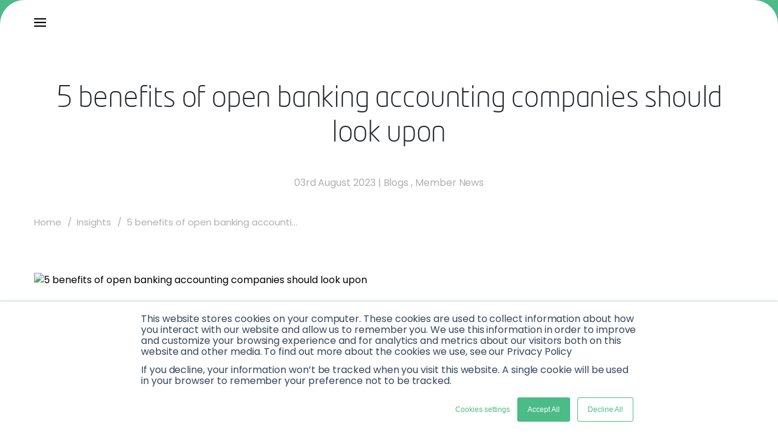

--- FILE ---
content_type: application/javascript; charset=utf-8
request_url: https://www.innovatefinance.com/_next/static/chunks/7314-625869b49fbd9676.js
body_size: 2556
content:
"use strict";(self.webpackChunk_N_E=self.webpackChunk_N_E||[]).push([[7314],{8531:function(n,t,o){var i=o(85893),e=o(41664),l=o.n(e);o(67294);t.Z=function(n){return(0,i.jsx)(i.Fragment,{children:1==(null===n||void 0===n?void 0:n.openinNewWindow)?(0,i.jsx)("div",{className:"".concat((null===n||void 0===n?void 0:n.textAlign)?null===n||void 0===n?void 0:n.textAlign:"text-center"),id:"".concat((null===n||void 0===n?void 0:n.id)?null===n||void 0===n?void 0:n.id:""),children:(null===n||void 0===n?void 0:n.buttonLink)&&(0,i.jsx)(l(),{href:null===n||void 0===n?void 0:n.buttonLink,legacyBehavior:!0,children:(0,i.jsxs)("a",{className:"global-btn ".concat((null===n||void 0===n?void 0:n.width)?null===n||void 0===n?void 0:n.width:""),target:"_blank",rel:"noreferrer","aria-label":null===n||void 0===n?void 0:n.buttonName,gtmlinkname:null===n||void 0===n?void 0:n.buttonName,gtmlinkcontext:null===n||void 0===n?void 0:n.gtmLinkContext,style:{backgroundColor:(null===n||void 0===n?void 0:n.buttonColor)?null===n||void 0===n?void 0:n.buttonColor:"#4bbb87",color:(null===n||void 0===n?void 0:n.buttonTextColor)?null===n||void 0===n?void 0:n.buttonTextColor:"#fff"},children:[(0,i.jsx)("i",{className:"arrow-icon",children:(0,i.jsx)("svg",{style:{height:"16px",width:"16px"},xmlns:"http://www.w3.org/2000/svg",viewBox:"0 0 512 512",fill:"#fff",children:(0,i.jsx)("path",{d:"M310.627 438.627l160-160c12.497-12.496 12.497-32.758 0-45.255l-160-160c-12.497-12.496-32.758-12.496-45.255 0-12.497 12.497-12.497 32.758 0 45.255l105.373 105.373h-306.745c-17.673 0-32 14.327-32 32s14.327 32 32 32h306.745l-105.373 105.373c-6.248 6.248-9.372 14.438-9.372 22.627s3.124 16.379 9.372 22.627c12.497 12.497 32.758 12.497 45.255 0z"})})}),(0,i.jsx)("span",{children:null===n||void 0===n?void 0:n.buttonName})]})})}):(0,i.jsx)("div",{className:" ".concat((null===n||void 0===n?void 0:n.textAlign)?null===n||void 0===n?void 0:n.textAlign:"text-center"),id:"".concat((null===n||void 0===n?void 0:n.id)?null===n||void 0===n?void 0:n.id:""),children:(null===n||void 0===n?void 0:n.buttonLink)&&(0,i.jsx)(l(),{href:null===n||void 0===n?void 0:n.buttonLink,legacyBehavior:!0,children:(0,i.jsxs)("a",{className:"global-btn ".concat((null===n||void 0===n?void 0:n.width)?null===n||void 0===n?void 0:n.width:""),style:{backgroundColor:(null===n||void 0===n?void 0:n.buttonColor)?null===n||void 0===n?void 0:n.buttonColor:"#4bbb87",color:(null===n||void 0===n?void 0:n.buttonTextColor)?null===n||void 0===n?void 0:n.buttonTextColor:"#fff"},"aria-label":null===n||void 0===n?void 0:n.buttonName,gtmlinkname:null===n||void 0===n?void 0:n.buttonName,gtmlinkcontext:null===n||void 0===n?void 0:n.gtmLinkContext,children:[(0,i.jsx)("i",{className:"arrow-icon",children:1==(null===n||void 0===n?void 0:n.previewArrow)?(0,i.jsx)(i.Fragment,{children:(0,i.jsx)("svg",{style:{height:"16px",width:"16px"},xmlns:"http://www.w3.org/2000/svg",viewBox:"0 0 640 1792",fill:"#fff",children:(0,i.jsx)("path",{d:"M595 960q0 13-10 23l-466 466q-10 10-23 10t-23-10l-50-50q-10-10-10-23t10-23l393-393-393-393q-10-10-10-23t10-23l50-50q10-10 23-10t23 10l466 466q10 10 10 23z"})})}):(0,i.jsx)("svg",{style:{height:"16px",width:"16px"},xmlns:"http://www.w3.org/2000/svg",viewBox:"0 0 512 512",fill:"#fff",children:(0,i.jsx)("path",{d:"M310.627 438.627l160-160c12.497-12.496 12.497-32.758 0-45.255l-160-160c-12.497-12.496-32.758-12.496-45.255 0-12.497 12.497-12.497 32.758 0 45.255l105.373 105.373h-306.745c-17.673 0-32 14.327-32 32s14.327 32 32 32h306.745l-105.373 105.373c-6.248 6.248-9.372 14.438-9.372 22.627s3.124 16.379 9.372 22.627c12.497 12.497 32.758 12.497 45.255 0z"})})}),(0,i.jsx)("span",{id:null===n||void 0===n?void 0:n.id,children:null===n||void 0===n?void 0:n.buttonName})]})})})})}},54662:function(n,t,o){var i=o(85893),e=o(41664),l=o.n(e),d=o(67294),a=o(8531),v=o(18357),r=(o(33795),o(25675)),s=o.n(r);t.Z=function(n){var t=n.data,o=n.backgroundColor,e=n.className,r=n.id,u=(0,v.YD)(),c=u.ref,m=u.inView,x=(0,d.useState)(!1),h=x[0],g=x[1];return(0,i.jsx)(i.Fragment,{children:t&&(0,i.jsx)("section",{className:"content-section ".concat(e||""),id:r||"",style:{background:o||"transparent"},children:(0,i.jsx)("div",{className:"container mx-auto px-4 main-wrapper",children:null===t||void 0===t?void 0:t.map((function(n,t){var o,e,d;return(0,i.jsxs)("div",{className:"content-details",children:[(null===n||void 0===n?void 0:n.mainTitle)&&(0,i.jsx)("div",{className:"content-div ".concat(m?"animate-fade-in-left":""),children:(0,i.jsx)("div",{ref:c,className:"main-title",dangerouslySetInnerHTML:{__html:null===n||void 0===n?void 0:n.mainTitle}})}),(null===n||void 0===n?void 0:n.title)&&(0,i.jsx)("div",{dangerouslySetInnerHTML:{__html:null===n||void 0===n?void 0:n.title}}),(null===n||void 0===n?void 0:n.content)&&(0,i.jsx)("div",{className:"content",dangerouslySetInnerHTML:{__html:null===n||void 0===n?void 0:n.content}}),(null===n||void 0===n?void 0:n.privacyPolicyListData)&&(0,i.jsx)("div",{dangerouslySetInnerHTML:{__html:null===n||void 0===n?void 0:n.privacyPolicyListData}}),(0,i.jsx)(i.Fragment,{children:(0,i.jsxs)("div",{className:"content-wrapper",children:[(null===n||void 0===n?void 0:n.description)&&(null===n||void 0===n||null===(o=n.description)||void 0===o?void 0:o.map((function(n,t){var o;return(0,i.jsxs)("div",{children:[(null===n||void 0===n?void 0:n.item)&&(0,i.jsx)("p",{className:"description",dangerouslySetInnerHTML:{__html:null===n||void 0===n?void 0:n.item}}),(null===n||void 0===n?void 0:n.list)&&(0,i.jsx)("ul",{className:"pb-3",children:null===n||void 0===n||null===(o=n.list)||void 0===o?void 0:o.map((function(n,t){return(0,i.jsx)("li",{className:"description",dangerouslySetInnerHTML:{__html:null===n||void 0===n?void 0:n.item}},t)}))}),(null===n||void 0===n?void 0:n.ptag)&&(0,i.jsx)("div",{className:"description",dangerouslySetInnerHTML:{__html:null===n||void 0===n?void 0:n.ptag}}),n.copyData&&n.codeToCopy&&(0,i.jsxs)("p",{children:[(0,i.jsx)("strong",{children:n.copyData}),(0,i.jsxs)("span",{className:"copy-code",onClick:function(){return t=n.codeToCopy,navigator.clipboard.writeText(t),g(!0),void setTimeout((function(){return g(!1)}),1e3);var t},role:"button",tabIndex:"0",children:[(0,i.jsxs)("strong",{children:[" ",n.codeToCopy," "]}),h&&(0,i.jsx)("span",{className:"tooltip",children:null===n||void 0===n?void 0:n.tooltip})]})]}),(null===n||void 0===n?void 0:n.subTitle)&&(null===n||void 0===n?void 0:n.subImageLink)&&(null===n||void 0===n?void 0:n.subImage)&&(0,i.jsxs)("div",{className:"flex items-center sub-wrapper",children:[(0,i.jsx)("div",{dangerouslySetInnerHTML:{__html:null===n||void 0===n?void 0:n.subTitle}}),(0,i.jsx)("div",{children:(0,i.jsx)(l(),{href:null===n||void 0===n?void 0:n.subImageLink,legacyBehavior:!0,children:(0,i.jsx)("a",{target:"_blank",rel:"noreferrer","aria-label":"story works",children:(0,i.jsx)(s(),{alt:"Innovate Finance",src:null===n||void 0===n?void 0:n.subImage,width:"90",height:"44"})})})})]})]},t)}))),(null===n||void 0===n?void 0:n.buttons)&&(0,i.jsx)("div",{className:"grid md:grid-cols-2 gap-5",children:(null===n||void 0===n?void 0:n.buttons)&&(null===n||void 0===n||null===(e=n.buttons)||void 0===e?void 0:e.map((function(n,t){return(0,i.jsx)("div",{children:(null===n||void 0===n?void 0:n.buttonName)&&(null===n||void 0===n?void 0:n.buttonLink)&&(0,i.jsx)(a.Z,{buttonLink:null===n||void 0===n?void 0:n.buttonLink,buttonName:null===n||void 0===n?void 0:n.buttonName,gtmLinkContext:"Content Section",width:"w-full"})},t)})))}),!0===(null===n||void 0===n?void 0:n.buttonOpeninNewWindow)?(0,i.jsx)(i.Fragment,{children:(null===n||void 0===n?void 0:n.singleButtonName)&&(null===n||void 0===n?void 0:n.singleButtonLink)&&(0,i.jsx)(a.Z,{buttonLink:null===n||void 0===n?void 0:n.singleButtonLink,buttonName:null===n||void 0===n?void 0:n.singleButtonName,gtmLinkContext:"Content Section",openinNewWindow:!0,buttonColor:(null===n||void 0===n?void 0:n.buttonBgColor)?null===n||void 0===n?void 0:n.buttonBgColor:"",buttonTextColor:(null===n||void 0===n?void 0:n.buttonTextColor)?null===n||void 0===n?void 0:n.buttonTextColor:"",width:null===n||void 0===n?void 0:n.singleButtonWidth,textAlign:(null===n||void 0===n?void 0:n.buttonTextAlign)?null===n||void 0===n?void 0:n.buttonTextAlign:""})}):(0,i.jsx)(i.Fragment,{children:(null===n||void 0===n?void 0:n.singleButtonName)&&(null===n||void 0===n?void 0:n.singleButtonLink)&&(0,i.jsx)(a.Z,{buttonLink:null===n||void 0===n?void 0:n.singleButtonLink,buttonName:null===n||void 0===n?void 0:n.singleButtonName,gtmLinkContext:"Content Section",width:null===n||void 0===n?void 0:n.singleButtonWidth,buttonColor:(null===n||void 0===n?void 0:n.buttonBgColor)?null===n||void 0===n?void 0:n.buttonBgColor:"",buttonTextColor:(null===n||void 0===n?void 0:n.buttonTextColor)?null===n||void 0===n?void 0:n.buttonTextColor:"",textAlign:(null===n||void 0===n?void 0:n.buttonTextAlign)?null===n||void 0===n?void 0:n.buttonTextAlign:""})}),1==(null===n||void 0===n?void 0:n.openinNewwindow)?(0,i.jsx)(i.Fragment,{children:(null===n||void 0===n?void 0:n.buttonName)&&(null===n||void 0===n?void 0:n.buttonLink)&&(0,i.jsx)("div",{className:"button",children:(0,i.jsx)(l(),{href:null===n||void 0===n?void 0:n.buttonLink,legacyBehavior:!0,children:(0,i.jsx)("a",{"aria-label":null===n||void 0===n?void 0:n.buttonName,gtmlinkname:null===n||void 0===n?void 0:n.buttonName,gtmlinkcontext:"Content Section",target:"_blank",rel:"noreferrer",children:(0,i.jsx)("span",{dangerouslySetInnerHTML:{__html:null===n||void 0===n?void 0:n.buttonName}})})})})}):(0,i.jsx)(i.Fragment,{children:(null===n||void 0===n?void 0:n.buttonName)&&(null===n||void 0===n?void 0:n.buttonLink)&&(0,i.jsx)("div",{className:"button",children:(0,i.jsx)(l(),{href:null===n||void 0===n?void 0:n.buttonLink,legacyBehavior:!0,children:(0,i.jsxs)("a",{"aria-label":null===n||void 0===n?void 0:n.buttonName,gtmlinkname:null===n||void 0===n?void 0:n.buttonName,gtmlinkcontext:"Content Section",children:[(0,i.jsx)("span",{dangerouslySetInnerHTML:{__html:null===n||void 0===n?void 0:n.buttonName}}),(0,i.jsx)("i",{className:"darker-background"})]})})})}),(null===n||void 0===n?void 0:n.ukbuttons)&&(null===n||void 0===n||null===(d=n.ukbuttons)||void 0===d?void 0:d.map((function(n,t){return(0,i.jsx)("div",{children:(null===n||void 0===n?void 0:n.buttonName)&&(null===n||void 0===n?void 0:n.buttonLink)&&(0,i.jsx)(a.Z,{buttonLink:null===n||void 0===n?void 0:n.buttonLink,buttonName:null===n||void 0===n?void 0:n.buttonName,gtmLinkContext:"Content Section",width:(null===n||void 0===n?void 0:n.buttonWidth)?null===n||void 0===n?void 0:n.buttonWidth:"",textAlign:(null===n||void 0===n?void 0:n.buttonTextAlign)?null===n||void 0===n?void 0:n.buttonTextAlign:"text-center",openinNewWindow:null===n||void 0===n?void 0:n.openinNewWindow})},t)})))]})})]},t)}))})})})}},9811:function(n,t,o){o.r(t);var i=o(85893),e=o(67294),l=o(45697),d=o.n(l),a=o(9008),v=o.n(a),r=o(11163),s=function(n){var t=n.description,o=n.lang,l=(n.meta,n.title),d=n.keywords,a=(n.location,n.sem),s=n.socialCard,u=n.verification,c=n.modifiedTime,m=n.socialCardwidth,x=n.socialCardheight,h=n.socialCardtype,g=n.twitterLabel1,p=n.twitterData1,b=n.ogType;(0,e.useEffect)((function(){}),[]);var j=(0,r.useRouter)().asPath,w=s||"https://ww2.innovatefinance.com/wp-content/uploads/2022/09/homepage-featured.png",f=t||"Innovate Finance - The Voice of UK FinTech";l||(l="Innovate Finance - The Voice of UK FinTech");var k="https://www.innovatefinance.com"+"".concat(j||"");""==d&&(d="Innovate Finance - The Voice of UK FinTech");var y=m||"1200",N=x||"628";return(0,i.jsxs)(v(),{children:[(0,i.jsx)("title",{children:l}),(0,i.jsx)("meta",{name:"description",content:f}),(0,i.jsx)("link",{rel:"canonical",href:k}),(0,i.jsx)("meta",{property:"og:locale",content:o}),(0,i.jsx)("meta",{property:"og:type",content:b}),(0,i.jsx)("meta",{property:"og:description",content:f}),(0,i.jsx)("meta",{property:"og:title",content:l}),(0,i.jsx)("meta",{property:"og:url",content:k}),(0,i.jsx)("meta",{property:"og:site_name",content:"Innovate Finance - The Voice of UK FinTech"}),(0,i.jsx)("meta",{property:"og:image",content:w}),(0,i.jsx)("meta",{property:"og:image:width",content:y}),(0,i.jsx)("meta",{property:"og:image:height",content:N}),h&&(0,i.jsx)("meta",{property:"og:image:type",content:h}),(0,i.jsx)("meta",{name:"twitter:card",content:"summary_large_image"}),(0,i.jsx)("meta",{property:"twitter:title",content:l}),(0,i.jsx)("meta",{property:"twitter:description",content:f}),c&&(0,i.jsx)("meta",{property:"article:modified_time",content:c}),g&&(0,i.jsx)("meta",{name:"twitter:label1",content:g}),p&&(0,i.jsx)("meta",{name:"twitter:data1",content:p}),u&&(0,i.jsx)("meta",{name:"google-site-verification",content:u}),1==a&&(0,i.jsx)("meta",{name:"robots",content:"noindex,nofollow"}),(0,i.jsx)("link",{rel:"stylesheet",id:"scube-font-awesome-css-css",href:"https://ww2.innovatefinance.com/wp-content/themes/jupiter-child/fontawesome/all.css?ver=6.0.3",type:"text/css",media:"all"}),(0,i.jsx)("link",{rel:"alternate",type:"application/rss+xml",title:"Innovate Finance \u2013 The Voice of Global FinTech \xbb Feed",href:"https://ww2.innovatefinance.com/feed/"}),(0,i.jsx)("link",{rel:"alternate",type:"application/rss+xml",title:"Innovate Finance \u2013 The Voice of Global FinTech \xbb Comments Feed",href:"https://ww2.innovatefinance.com/comments/feed/"})]})};s.defaultProps={lang:"en_GB",meta:[],description:"",keywords:""},s.propTypes={description:d().string.isRequired,lang:d().string,meta:d().arrayOf(d().object),title:d().string.isRequired,keywords:d().string},t.default=s}}]);

--- FILE ---
content_type: application/javascript; charset=utf-8
request_url: https://www.innovatefinance.com/_next/static/chunks/pages/capital-7ee97fc2aa24ab9d.js
body_size: 7914
content:
(self.webpackChunk_N_E=self.webpackChunk_N_E||[]).push([[8158,3830],{74206:function(e,n,t){(window.__NEXT_P=window.__NEXT_P||[]).push(["/capital",function(){return t(35365)}])},31605:function(e,n,t){"use strict";var i=t(85893),a=(t(67294),t(41664)),o=t.n(a);n.Z=function(e){var n=e.data,t=e.className,a=e.gtmLinkContext;return(0,i.jsx)(i.Fragment,{children:(null===n||void 0===n?void 0:n.borderButtonLink)&&(null===n||void 0===n?void 0:n.borderButtonName)&&(0,i.jsx)("div",{className:"border-button-wrapper ".concat(t||""),children:(0,i.jsx)("div",{className:"border-button",children:(0,i.jsx)(o(),{href:null===n||void 0===n?void 0:n.borderButtonLink,legacyBehavior:!0,children:(0,i.jsx)("a",{"aria-label":null===n||void 0===n?void 0:n.borderButtonName,gtmlinkname:null===n||void 0===n?void 0:n.borderButtonName,gtmlinkcontext:a,children:null===n||void 0===n?void 0:n.borderButtonName})})})})})}},54602:function(e,n,t){"use strict";t.r(n);var i=t(85893),a=t(25675),o=t.n(a),l=t(41664),r=t.n(l),s=t(8531),d=(t(67294),t(31605));n.default=function(e){var n,t,a,l,c=e.data,p=e.className,v=e.id;return(0,i.jsx)("section",{className:"herobanner flex flex-col justify-center text-center ".concat(p||""),id:v||"",style:{backgroundSize:"cover",minHeight:(null===c||void 0===c?void 0:c.bgMinHeight)?null===c||void 0===c?void 0:c.bgMinHeight:"420px",backgroundPosition:"center",backgroundRepeat:"repeat",backgroundImage:"url(".concat((null===c||void 0===c||null===(n=c.bgImage)||void 0===n?void 0:n.src)?null===c||void 0===c||null===(t=c.bgImage)||void 0===t?void 0:t.src:(null===c||void 0===c?void 0:c.bgImage)?null===c||void 0===c?void 0:c.bgImage:"no-bg",")")},role:"img","aria-label":"Background image",children:(0,i.jsxs)("div",{className:"container mx-auto px-4 main",children:[(0,i.jsxs)("div",{children:[(null===c||void 0===c?void 0:c.image)&&(0,i.jsxs)("div",{className:"image-wrapper",children:[(null===c||void 0===c?void 0:c.image)&&(0,i.jsx)(o(),{priority:!0,src:null===c||void 0===c?void 0:c.image,alt:(null===c||void 0===c?void 0:c.alt)?null===c||void 0===c?void 0:c.alt:"Innovate Finance",width:(null===c||void 0===c?void 0:c.imageWidth)?null===c||void 0===c?void 0:c.imageWidth:"100%",height:(null===c||void 0===c?void 0:c.imageHeight)?null===c||void 0===c?void 0:c.imageHeight:"100%"}),(null===c||void 0===c?void 0:c.tpwgImage)&&(0,i.jsx)(o(),{priority:!0,src:null===c||void 0===c?void 0:c.tpwgImage,alt:(null===c||void 0===c?void 0:c.alt)?null===c||void 0===c?void 0:c.alt:"Innovate Finance",width:(null===c||void 0===c?void 0:c.tpwgImageWidth)?null===c||void 0===c?void 0:c.tpwgImageWidth:"100%",height:(null===c||void 0===c?void 0:c.tpwgImageHeight)?null===c||void 0===c?void 0:c.tpwgImageHeight:"100%"}),(null===c||void 0===c?void 0:c.buttonTitle)&&(null===c||void 0===c?void 0:c.buttonLink)&&(0,i.jsx)("div",{className:"btn-innovation",children:(0,i.jsx)(r(),{href:null===c||void 0===c?void 0:c.buttonLink,legacyBehavior:!0,children:(0,i.jsx)("a",{"aria-label":null===c||void 0===c?void 0:c.buttonTitle,gtmlinkname:null===c||void 0===c?void 0:c.buttonTitle,gtmlinkcontext:"Hero Banner",children:null===c||void 0===c?void 0:c.buttonTitle})})})]}),(null===c||void 0===c?void 0:c.powerlistData)&&(null===c||void 0===c||null===(a=c.powerlistData)||void 0===a?void 0:a.map((function(e,n){return(0,i.jsxs)("div",{className:"md:flex",children:[(0,i.jsx)("div",{className:"powerlist-hero-image",children:(null===e||void 0===e?void 0:e.powerlistImageLink)?(0,i.jsx)(r(),{href:null===e||void 0===e?void 0:e.powerlistImageLink,legacyBehavior:!0,children:(0,i.jsx)("a",{"aria-label":null===e||void 0===e?void 0:e.ariaLabelName,gtmlinkname:null===e||void 0===e?void 0:e.ariaLabelName,gtmlinkcontext:"Hero Banner",children:(null===e||void 0===e?void 0:e.powerlistImage)&&(0,i.jsx)(o(),{priority:!0,src:null===e||void 0===e?void 0:e.powerlistImage,alt:"Innovate Finance",width:null===e||void 0===e?void 0:e.imageWidth,height:null===e||void 0===e?void 0:e.imageHeight})})}):(0,i.jsx)(i.Fragment,{children:(null===e||void 0===e?void 0:e.powerlistImage)&&(0,i.jsx)(o(),{priority:!0,src:null===e||void 0===e?void 0:e.powerlistImage,alt:"Innovate Finance",width:null===e||void 0===e?void 0:e.imageWidth,height:null===e||void 0===e?void 0:e.imageHeight})})}),(0,i.jsx)("div",{children:(null===e||void 0===e?void 0:e.title)&&(0,i.jsx)("div",{className:"herobanner-title",dangerouslySetInnerHTML:{__html:null===e||void 0===e?void 0:e.title}})})]},n)})))]}),(0,i.jsxs)("div",{className:"herobanner-details",children:[(null===c||void 0===c?void 0:c.title)&&(0,i.jsx)("div",{className:"herobanner-title",dangerouslySetInnerHTML:{__html:null===c||void 0===c?void 0:c.title}}),(null===c||void 0===c?void 0:c.description)&&(0,i.jsx)("div",{className:"herobanner-description",dangerouslySetInnerHTML:{__html:null===c||void 0===c?void 0:c.description}})]}),(null===c||void 0===c?void 0:c.descriptions)&&(null===c||void 0===c||null===(l=c.descriptions)||void 0===l?void 0:l.map((function(e,n){return(0,i.jsx)("div",{className:"description",dangerouslySetInnerHTML:{__html:null===e||void 0===e?void 0:e.data}},n)}))),(null===c||void 0===c?void 0:c.buttonName)&&(null===c||void 0===c?void 0:c.buttonLink)&&(0,i.jsx)(s.Z,{gtmLinkContext:"Hero Banner",buttonLink:null===c||void 0===c?void 0:c.buttonLink,buttonName:null===c||void 0===c?void 0:c.buttonName,textAlign:(null===c||void 0===c?void 0:c.buttonAlign)?null===c||void 0===c?void 0:c.buttonAlign:"text-left",openinNewWindow:(null===c||void 0===c?void 0:c.openinNewWindow)?null===c||void 0===c?void 0:c.openinNewWindow:"",previewArrow:1==(null===c||void 0===c?void 0:c.previewArrow)}),(0,i.jsx)(d.Z,{data:c,className:p,gtmLinkContext:"Hero Banner"}),1==(null===c||void 0===c?void 0:c.openinNewWindow)?(0,i.jsx)(i.Fragment,{children:(null===c||void 0===c?void 0:c.capitalButtonLink)&&(null===c||void 0===c?void 0:c.capitalButton)&&(0,i.jsx)(r(),{href:null===c||void 0===c?void 0:c.capitalButtonLink,legacyBehavior:!0,children:(0,i.jsx)("a",{"aria-label":null===c||void 0===c?void 0:c.capitalButton,gtmlinkname:null===c||void 0===c?void 0:c.capitalButton,gtmlinkcontext:"Hero Banner",target:"_blank",rel:"noreferrer",children:(0,i.jsx)("div",{className:"capital-button",children:null===c||void 0===c?void 0:c.capitalButton})})})}):(0,i.jsx)(i.Fragment,{children:(null===c||void 0===c?void 0:c.capitalButtonLink)&&(null===c||void 0===c?void 0:c.capitalButton)&&(0,i.jsx)(r(),{href:null===c||void 0===c?void 0:c.capitalButtonLink,legacyBehavior:!0,children:(0,i.jsx)("a",{"aria-label":null===c||void 0===c?void 0:c.capitalButton,gtmlinkname:null===c||void 0===c?void 0:c.capitalButton,gtmlinkcontext:"Hero Banner",children:(0,i.jsx)("div",{className:"capital-button",children:null===c||void 0===c?void 0:c.capitalButton})})})})]})})}},43997:function(e,n,t){"use strict";var i=t(85893),a=(t(67294),t(25675)),o=t.n(a),l=t(72141),r=t(8531),s=t(31605);n.Z=function(e){var n,t=e.className,a=e.data,d=e.speed,c=e.id;return(0,i.jsx)("section",{className:"parallax-hero-banner ".concat(t||""),id:c||"",children:(0,i.jsx)(l.Xu,{children:(0,i.jsxs)(l.UG,{className:"parallax-wrapper",children:[(0,i.jsx)(l.mU,{className:"banner-image",image:null===a||void 0===a?void 0:a.bgImage,speed:d||-39,role:"img","aria-label":"Parallax Background image"}),(0,i.jsx)("div",{className:"container mx-auto px-4",children:(0,i.jsxs)("div",{className:"banner-details",children:[(null===a||void 0===a?void 0:a.image)&&(0,i.jsx)(o(),{src:null===a||void 0===a?void 0:a.image,alt:(null===a||void 0===a?void 0:a.alt)?null===a||void 0===a?void 0:a.alt:"Innovate Finance",width:(null===a||void 0===a?void 0:a.imageWidth)?null===a||void 0===a?void 0:a.imageWidth:"",height:(null===a||void 0===a?void 0:a.imageHeight)?null===a||void 0===a?void 0:a.imageHeight:"",unoptimized:!0}),(null===a||void 0===a?void 0:a.title)&&(0,i.jsx)("div",{className:"title",dangerouslySetInnerHTML:{__html:null===a||void 0===a?void 0:a.title}}),(null===a||void 0===a?void 0:a.description)&&(0,i.jsx)("div",{className:"description",dangerouslySetInnerHTML:{__html:null===a||void 0===a?void 0:a.description}}),(null===a||void 0===a?void 0:a.belowImage)&&(0,i.jsx)(o(),{src:null===a||void 0===a?void 0:a.belowImage,alt:(null===a||void 0===a?void 0:a.alt)?null===a||void 0===a?void 0:a.alt:"Innovate Finance",width:(null===a||void 0===a?void 0:a.belowImageWidth)?null===a||void 0===a?void 0:a.belowImageWidth:"",height:(null===a||void 0===a?void 0:a.belowImageHeight)?null===a||void 0===a?void 0:a.belowImageHeight:""}),(null===a||void 0===a?void 0:a.investmentDetails)&&(0,i.jsx)("div",{className:"grid grid-cols-12 gap-5 details-card",children:null===a||void 0===a||null===(n=a.investmentDetails)||void 0===n?void 0:n.map((function(e,n){return(0,i.jsxs)("div",{className:"md:col-span-3 col-span-12",children:[(null===e||void 0===e?void 0:e.title)&&(0,i.jsx)("div",{className:"title",dangerouslySetInnerHTML:{__html:null===e||void 0===e?void 0:e.title}}),(null===e||void 0===e?void 0:e.description)&&(0,i.jsx)("div",{className:"description",dangerouslySetInnerHTML:{__html:null===e||void 0===e?void 0:e.description}})]},n)}))}),(0,i.jsx)(s.Z,{data:a,className:t,gtmLinkContext:"Parallax Hero Banner"}),(null===a||void 0===a?void 0:a.buttonLink)&&(0,i.jsx)(r.Z,{gtmLinkContext:"Parallax Hero Banner",buttonLink:null===a||void 0===a?void 0:a.buttonLink,buttonName:null===a||void 0===a?void 0:a.buttonName,textAlign:(null===a||void 0===a?void 0:a.buttonAlign)?null===a||void 0===a?void 0:a.buttonAlign:"text-left",openinNewWindow:(null===a||void 0===a?void 0:a.openinNewWindow)?null===a||void 0===a?void 0:a.openinNewWindow:""})]})})]})})})}},53830:function(e,n,t){"use strict";t.r(n);var i=t(85893);t(67294);n.default=function(e){var n=e.height,t=e.backgroundColor,a=e.mobileHeight,o=e.ipadHeight;return(0,i.jsx)("section",{style:{backgroundColor:t||"transparent"},children:(0,i.jsx)("div",{className:"container mx-auto px-4",children:a?(0,i.jsxs)(i.Fragment,{children:[(0,i.jsx)("div",{className:"hidden md:block lg:hidden",children:(0,i.jsx)("div",{style:{height:o||n}})}),(0,i.jsx)("div",{className:"md:hidden block",children:(0,i.jsx)("div",{style:{height:a||n}})}),(0,i.jsx)("div",{className:"hidden lg:block",children:(0,i.jsx)("div",{style:{height:n||""}})})]}):(0,i.jsx)("div",{children:(0,i.jsx)("div",{style:{height:n||""}})})})})}},35365:function(e,n,t){"use strict";t.r(n),t.d(n,{default:function(){return H}});var i=t(85893),a=t(67294),o=t(72884),l=t(9811),r=t(54602),s=t(53830),d=(t(68814),t(95786),t(54662)),c=t(26042),p=t(69396),v=t(41664),u=t.n(v),h=t(46066),m=t(25675),g=t.n(m),f=function(e){var n,t,o=e.data,l=e.className,r=(0,a.useRef)(null),s={dots:!0,arrows:!1,infinite:!0,slidesToShow:1,slidesToScroll:1,autoplay:!0,autoplaySpeed:4e3,appendDots:function(e){return(0,i.jsx)("ul",{children:e})},customPaging:function(e){return(0,i.jsx)("button",{"aria-label":"dots",children:(0,i.jsx)("span",{})})},beforeChange:function(e,n){setTimeout((function(){d(r.current.innerSlider)}),0)},afterChange:function(){d(r.current.innerSlider)}};(0,a.useEffect)((function(){d(r.current.innerSlider)}),[o]);var d=function(e){e&&e.list.querySelectorAll(".slick-slide").forEach((function(e){var n="true"===e.getAttribute("aria-hidden");e.querySelectorAll("a, button, input, [tabindex]").forEach((function(e){e.setAttribute("tabindex",n?"-1":"0")}))}))};return(0,i.jsx)("section",{className:"capital-slider-section ".concat(l||""),children:(0,i.jsxs)("div",{className:"container mx-auto px-4",children:[(0,i.jsx)("div",{className:"desktop-design",children:(0,i.jsx)("div",{className:"grid grid-cols-5 gap-8",children:null===o||void 0===o||null===(n=o.cardData)||void 0===n?void 0:n.map((function(e,n){return(0,i.jsx)("div",{children:(0,i.jsxs)("div",{className:"slider-items mt-4",children:[(0,i.jsx)("div",{className:"slider-image",children:(0,i.jsx)(u(),{href:null===e||void 0===e?void 0:e.link,legacyBehavior:!0,children:(0,i.jsx)("a",{"aria-label":null===e||void 0===e?void 0:e.title,gtmlinkname:null===e||void 0===e?void 0:e.title,gtmlinkcontext:"Capital Slider",children:(0,i.jsx)(g(),{src:null===e||void 0===e?void 0:e.image,alt:"Innovate Finance",width:null===e||void 0===e?void 0:e.width,height:null===e||void 0===e?void 0:e.height})})})}),(0,i.jsxs)("div",{className:"slider-card-details",children:[(null===e||void 0===e?void 0:e.title)&&(0,i.jsx)("div",{className:"slider-title",dangerouslySetInnerHTML:{__html:null===e||void 0===e?void 0:e.title}}),(null===e||void 0===e?void 0:e.description2)&&(0,i.jsx)("div",{className:"slider-title",dangerouslySetInnerHTML:{__html:null===e||void 0===e?void 0:e.description2}}),(0,i.jsx)("div",{className:"slider-description",dangerouslySetInnerHTML:{__html:null===e||void 0===e?void 0:e.description}})]})]})},n)}))})}),(0,i.jsx)("div",{className:"mobile-design",children:(0,i.jsx)(h.Z,(0,p.Z)((0,c.Z)({ref:r},s),{children:null===o||void 0===o||null===(t=o.cardData)||void 0===t?void 0:t.map((function(e,n){return(0,i.jsx)("div",{children:(0,i.jsxs)("div",{className:"slider-items mt-4",children:[(0,i.jsx)("div",{className:"slider-image",children:(0,i.jsx)(u(),{href:null===e||void 0===e?void 0:e.link,legacyBehavior:!0,children:(0,i.jsx)("a",{"aria-label":null===e||void 0===e?void 0:e.title,gtmlinkname:null===e||void 0===e?void 0:e.title,gtmlinkcontext:"Capital Slider",children:(0,i.jsx)(g(),{src:null===e||void 0===e?void 0:e.image,alt:"Innovate Finance",width:null===e||void 0===e?void 0:e.width,height:null===e||void 0===e?void 0:e.height})})})}),(0,i.jsxs)("div",{className:"slider-card-details",children:[(null===e||void 0===e?void 0:e.title)&&(0,i.jsx)("div",{className:"slider-title",dangerouslySetInnerHTML:{__html:null===e||void 0===e?void 0:e.title}}),(null===e||void 0===e?void 0:e.description2)&&(0,i.jsx)("div",{className:"slider-title",dangerouslySetInnerHTML:{__html:null===e||void 0===e?void 0:e.description2}}),(0,i.jsx)("div",{className:"slider-description",dangerouslySetInnerHTML:{__html:null===e||void 0===e?void 0:e.description}})]})]})},n)}))}))})]})})},w=t(9008),b=t.n(w),x=t(43997),y=(t(81354),t(4298)),k=t.n(y),j={title:"Capital and Investment - Innovate Finance \u2013 The Voice of Global FinTech",ogType:"article",metaDescription:"Through our Investment Programme Innovate Finance is opening up access to capital for our FinTech members, providing connections to the venture community and delivering insight with out seminal UK Investment Landscape reports. The programme runs throughout the year and provides ongoing insights and events such as speed-dating between startups and investors.",modifiedTime:"2022-12-09T10:02:25+00:00",twitterLabel1:"Estimated reading time",twitterData1:"6 minutes",socialCard:"https://ww2.innovatefinance.com/wp-content/uploads/2019/02/if-primary-horizontal-logo-white-and-green-300x49.png"},I={bgImage:"https://ww2.innovatefinance.com/wp-content/uploads/2019/10/shutterstock_1105004786.jpg",bgMinHeight:"451px",image:"https://ww2.innovatefinance.com/wp-content/uploads/2019/02/if-primary-horizontal-logo-white-and-green-424x70.png",imageWidth:"300",imageHeight:"49",title:"<h1><span>Capital & Investment Programme</span></h1>",description:'<p><span style="font-weight: 400;">Highlighting the UK as a leading, investment-friendly centre for FinTech globally.</span></p>'},T=[{title:"<h3>About the Capital and Investment Programme</h3>",description:[{ptag:"<p><p>We understand that access to capital is a crucial aspect for any growing company. Opportunity and insight seem to be everywhere, but it is often difficult to cut through the noise and gain real value. Through our Investment Programme Innovate Finance is opening up access to capital for our FinTech members, providing connections to the venture community and delivering insight with out seminal UK Investment Landscape reports. The programme runs throughout the year and provides ongoing insights and events such as speed-dating between startups and investors.</p></p>"}]}],F=[{description:[{ptag:"<span>\n\t\t\t\t<h3>Innovate Finance Investment Landscapes</h3>\n\t\t\t</span>"},{ptag:"<p>Research profiling the FinTech industry and investment trends.</p>"}]}],N={cardData:[{width:"1303",height:"695",link:"/capital/fintech-investment-landscape-2025/",image:"https://ww2.innovatefinance.com/wp-content/uploads/2025/07/2025-h1-investment-landscape.png",title:'<p><span style="color: #4bbb87;">FULL YEAR 2025</span></p>',description:'<p><strong><a aria-label="FinTech Investment Landscape 2025" gtmlinkname="FinTech Investment Landscape 2025" gtmlinkcontext="Capital Slider" href="/capital/fintech-investment-landscape-2025/">FinTech Investment Landscape 2025\n</a></strong></p>'},{width:"1303",height:"695",link:"/capital/fintech-investment-landscape-2024/",image:"https://ww2.innovatefinance.com/wp-content/uploads/2025/01/fintech-investment-landscape-2025.webp",title:'<p><span style="color: #4bbb87;">FULL YEAR 2024</span></p>',description:'<p><strong><a aria-label="FinTech Investment Landscape 2024" gtmlinkname="FinTech Investment Landscape 2024" gtmlinkcontext="Capital Slider" href="/capital/fintech-investment-landscape-2024/">FinTech Investment Landscape 2024\n</a></strong></p>'},{width:"1303",height:"695",link:"/capital-and-investment/h1-2024-fintech-investment-landscape/",image:"https://ww2.innovatefinance.com/wp-content/uploads/2024/07/h1-2024-investment-banner.webp",title:'<p><span style="color: #4bbb87;">H1 2024</span></p>',description:'<p><strong><a aria-label="H1 2024 FinTech Investment Landscape" gtmlinkname="H1 2024 FinTech Investment Landscape" gtmlinkcontext="Capital Slider" href="/capital-and-investment/h1-2024-fintech-investment-landscape/">H1 2024 FinTech Investment Landscape\n</a></strong></p>'},{width:"1303",height:"695",link:"/capital/fintech-investment-landscape-2023/",image:"https://ww2.innovatefinance.com/wp-content/uploads/2024/04/2023-invest-landscape.webp",title:'<p><span style="color: #4bbb87;">FULL YEAR 2023</span></p>',description:'<p><strong><a aria-label="FinTech Investment Landscape 2023" gtmlinkname="FinTech Investment Landscape 2023" gtmlinkcontext="Capital Slider" href="/capital/fintech-investment-landscape-2023/">FinTech Investment Landscape 2023</a></strong></p>'},{width:"1303",height:"695",link:"/capital-and-investment/fintech-investment-landscape-h1-2023/",image:"https://ww2.innovatefinance.com/wp-content/uploads/2023/07/fintech-investment-landscape-h1-2023.webp",title:'<p><span style="color: #4bbb87;">H1 2023</span></p>',description:'<p><strong><a aria-label="FinTech Investment Landscape H1 2023" gtmlinkname="FinTech Investment Landscape H1 2023" gtmlinkcontext="Capital Slider" href="/capital-and-investment/fintech-investment-landscape-h1-2023/">FinTech Investment Landscape H1 2023</a></strong></p>'},{width:"1200",height:"628",link:"/capital/2022-summer-investment-report/",image:"https://ww2.innovatefinance.com/wp-content/uploads/2022/07/Summer-Investment-Report-2.png",title:'<p><span style="color: #4bbb87;">H1 2022</span></p>',description:'<p><strong><a aria-label="2022 Summer FinTech Investment Report" gtmlinkname="2022 Summer FinTech Investment Report" gtmlinkcontext="Capital Slider" href="/capital/2022-summer-investment-report/">2022 Summer FinTech Investment Report</a></strong></p>'},{width:"1870",height:"956",link:"/capital/a-record-breaking-year-in-fintech/",image:"https://ww2.innovatefinance.com/wp-content/uploads/2022/08/screenshot-2022-08-03-at-12.36.22-e1659527246444.png",title:'<p><span style="color: #4bbb87;">FULL YEAR 2021</span></p>',description:'<p><strong><a aria-label="2021: A Record-Breaking Year For FinTech" gtmlinkname="2021: A Record-Breaking Year For FinTech" gtmlinkcontext="Capital Slider" href="/capital/a-record-breaking-year-in-fintech/">2021: A Record-Breaking Year For FinTech</a></strong></p>'},{width:"1668",height:"738",link:"/capital/a-record-breaking-year-in-fintech/",image:"https://ww2.innovatefinance.com/wp-content/uploads/2021/07/screenshot-2021-07-15-at-10.29.41.png",title:'<p><span style="color: #4bbb87;">H1 2021</span></p>',description:'<p><a aria-label="FinTech Investment Scales New Heights" gtmlinkname="FinTech Investment Scales New Heights" gtmlinkcontext="Capital Slider" href="/capital-and-investment/fintech-investment-2021-h1/"><b>FinTech Investment Scales New Heights</b></a></p>'},{width:"614",height:"307",link:"/news/the-uk-retains-its-crown-as-europes-capital-for-fintech-investment/",image:"https://ww2.innovatefinance.com/wp-content/uploads/2021/01/the-uk-retains-its-crown-as-europes-capital-for-fintech-investment.jpg",title:'<p><span style="color: #4bbb87;">FULL YEAR 2020</span></p>',description:'<p><strong>\n          <a aria-label="The UK retains its crown as Europe\u2019s capital for FinTech investment" gtmlinkname="The UK retains its crown as Europe\u2019s capital for FinTech investment" gtmlinkcontext="Capital Slider" class="c-link c-message_attachment__title_link" href="/news/the-uk-retains-its-crown-as-europes-capital-for-fintech-investment/" target="_blank" rel="noreferrer noopener">\n          <span dir="auto">\n          The UK retains its crown as Europe\u2019s capital for FinTech investment</span></a></strong></p>'},{width:"600",height:"417",link:"/capital/a-record-breaking-year-in-fintech/",image:"https://ww2.innovatefinance.com/wp-content/uploads/2019/11/vc-landscape-reports.png",description:'<p><strong> <a aria-label="2021" gtmlinkname="2021" gtmlinkcontext="Capital Slider" href="/capital/a-record-breaking-year-in-fintech/">2021</a> / <a aria-label="2020" gtmlinkname="2020" gtmlinkcontext="Capital Slider" href="/uk-fintech-shines-brightly-amid-the-covid-gloom/">2020</a> / <a aria-label="2019" gtmlinkname="2019" gtmlinkcontext="Capital Slider" href="https://ww2.innovatefinance.com/wp-content/uploads/2021/01/innovate-finance-2019-fintech-investment-landscape.pdf">2019</a> / <a aria-label="2018" gtmlinkname="2018" gtmlinkcontext="Capital Slider" href="https://ww2.innovatefinance.com/wp-content/uploads/2019/11/innovate-finance-2018-vc-investment-landscape-120219.pdf">2018</a> / <a aria-label="2017" gtmlinkname="2017" gtmlinkcontext="Capital Slider" href="https://ww2.innovatefinance.com/wp-content/uploads/2022/12/2017-vc-investment-landscape.pdf">2017</a> /&nbsp;</strong><strong><a aria-label="2016" gtmlinkname="2016" gtmlinkcontext="Capital Slider" href="https://ww2.innovatefinance.com/wp-content/uploads/2017/06/innovate-finance_final_the-2016-fintech-investment-landscape-0702-final.pdf">2016</a><br></strong></p>',description2:"<p><strong>FinTech VC Investment Landscape Report</strong></p>"}]},L=[{description:[{ptag:"<span>\n\t\t\t\t<h3>Industry Reports</h3>\n\t\t\t</span>"},{ptag:'<p class="p1">Research profiling the FinTech industry and investment trends.</p>'}]}],_={cardData:[{width:"750",height:"531",link:"https://growthcapital.report/",image:"https://ww2.innovatefinance.com/wp-content/uploads/2022/11/growth-report-cove.webp",title:'<p><span style="color: #4bbb87;">INDUSTRY REPORT</span></p>',description:'<p><a aria-label="The Future of Growth Capital Report" gtmlinkname="The Future of Growth Capital Report" gtmlinkcontext="Capital Slider" href="https://bit.ly/32AUFGR" target="_blank" rel="noopener noreferrer"><strong>The Future of Growth Capital Report</strong></a></p>'},{width:"600",height:"417",link:"https://ww2.innovatefinance.com/wp-content/uploads/2019/09/sibos_fintech_report_v8.pdf",image:"https://ww2.innovatefinance.com/wp-content/uploads/2019/11/london-and-partners.png",title:'<p><span style="color: #4bbb87;">INDUSTRY REPORT</span></p>',description:'<p><a aria-label="A Fine Year for FinTech: Global Trends from a UK Perspective" gtmlinkname="A Fine Year for FinTech: Global Trends from a UK Perspective" gtmlinkcontext="Capital Slider" href="https://ww2.innovatefinance.com/wp-content/uploads/2019/09/sibos_fintech_report_v8.pdf"><strong>A Fine Year for </strong><strong>FinTech: </strong><strong>Global </strong><strong>Trends<br>\n</strong><strong>from a </strong><strong>UK Perspective</strong></a></p>'},{width:"600",height:"417",link:"https://www.ey.com/Publication/vwLUAssets/EY-UK-FinTech-Census-2019/%24FILE/EY-UK-Fintech-Census-2019.pdf",image:"https://ww2.innovatefinance.com/wp-content/uploads/2019/11/ey-census.png",title:'<p><span style="color: #4bbb87;">INDUSTRY REPORT</span></p>',description:'<p><a aria-label="UK FinTech Census 2019" gtmlinkname="UK FinTech Census 2019" gtmlinkcontext="Capital Slider" href="https://www.ey.com/Publication/vwLUAssets/EY-UK-FinTech-Census-2019/%24FILE/EY-UK-Fintech-Census-2019.pdf" target="_blank" rel="noopener noreferrer"><strong>UK FinTech Census 2019</strong></a></p>'}]},S={bgImage:"https://ww2.innovatefinance.com/wp-content/uploads/2019/11/28919424698_d0d26a9212_o-copy.jpg",title:"<h4>Connections</h4>",description:"<p>Watch this space for regular events aimed at helping FinTechs connect with the investment community.</p><p>Innovate Finance members get access to exclusive events, click below to find out more</p>",borderButtonName:"Enquire Today",borderButtonLink:"/membership/"},C=function(e){e.pagedata;return(0,i.jsxs)(i.Fragment,{children:[(0,i.jsx)(k(),{src:"https://public.flourish.studio/resources/embed.js"}),(0,i.jsxs)(b(),{children:[(0,i.jsx)("script",{async:!0,defer:!0,type:"application/ld+json",dangerouslySetInnerHTML:{__html:'{"@context":"https://schema.org","@graph":[{"@type":"WebPage","@id":"https://www.innovatefinance.com/capital/","url":"https://www.innovatefinance.com/capital/","name":"Capital and Investment - Innovate Finance \u2013 The Voice of Global FinTech","isPartOf":{"@id":"https://www.innovatefinance.com/#website"},"primaryImageOfPage":{"@id":"https://www.innovatefinance.com/capital/#primaryimage"},"image":{"@id":"https://www.innovatefinance.com/capital/#primaryimage"},"thumbnailUrl":"https://ww2.innovatefinance.com/wp-content/uploads/2019/02/if-primary-horizontal-logo-white-and-green-300x49.png","datePublished":"2019-02-04T15:51:02+00:00","dateModified":"2022-12-09T10:02:25+00:00","description":"Through our Investment Programme Innovate Finance is opening up access to capital for our FinTech members, providing connections to the venture community and delivering insight with out seminal UK Investment Landscape reports. The programme runs throughout the year and provides ongoing insights and events such as speed-dating between startups and investors.","breadcrumb":{"@id":"https://www.innovatefinance.com/capital/#breadcrumb"},"inLanguage":"en-GB","potentialAction":[{"@type":"ReadAction","target":["https://www.innovatefinance.com/capital/"]}]},{"@type":"ImageObject","inLanguage":"en-GB","@id":"https://www.innovatefinance.com/capital/#primaryimage","url":"https://ww2.innovatefinance.com-/wp-content/uploads/2019/02/if-primary-horizontal-logo-white-and-green.png","contentUrl":"https://ww2.innovatefinance.com/wp-content/uploads/2019/02/if-primary-horizontal-logo-white-and-green.png","width":1238,"height":204},{"@type":"BreadcrumbList","@id":"https://www.innovatefinance.com/capital/#breadcrumb","itemListElement":[{"@type":"ListItem","position":1,"name":"Home","item":"https://www.innovatefinance.com"},{"@type":"ListItem","position":2,"name":"Capital and Investment"}]},{"@type":"WebSite","@id":"https://www.innovatefinance.com/#website","url":"https://www.innovatefinance.com","name":"Innovate Finance \u2013 The Voice of Global FinTech","description":"Innovate Finance","publisher":{"@id":"https://www.innovatefinance.com/#organization"},"potentialAction":[{"@type":"SearchAction","target":{"@type":"EntryPoint","urlTemplate":"https://www.innovatefinance.com/?s={search_term_string}"},"query-input":"required name=search_term_string"}],"inLanguage":"en-GB"},{"@type":"Organization","@id":"https://www.innovatefinance.com/#organization","name":"Innovative Finance","url":"https://www.innovatefinance.com","logo":{"@type":"ImageObject","inLanguage":"en-GB","@id":"https://www.innovatefinance.com/#/schema/logo/image/","url":"https://ww2.innovatefinance.com/wp-content/uploads/2019/10/if-logo-square.png","contentUrl":"https://ww2.innovatefinance.com/wp-content/uploads/2019/10/if-logo-square.png","width":1667,"height":1667,"caption":"Innovative Finance"},"image":{"@id":"https://www.innovatefinance.com/#/schema/logo/image/"}}]}'}}),(0,i.jsx)("link",{rel:"shortcut icon",href:"https://ww2.innovatefinance.com/wp-content/uploads/2020/04/if-logo_fav-icon.png"})]}),(0,i.jsx)(l.default,{title:null===j||void 0===j?void 0:j.title,description:null===j||void 0===j?void 0:j.metaDescription,modifiedTime:null===j||void 0===j?void 0:j.modifiedTime,twitterLabel1:null===j||void 0===j?void 0:j.twitterLabel1,twitterData1:null===j||void 0===j?void 0:j.twitterData1,socialCard:null===j||void 0===j?void 0:j.socialCard,ogType:null===j||void 0===j?void 0:j.ogType}),(0,i.jsxs)("div",{itemprop:"mainEntityOfPage",children:[(0,i.jsx)(s.default,{height:"60px"}),(0,i.jsx)(r.default,{data:I,className:"capital-herobanner-section container mx-auto"}),(0,i.jsx)(s.default,{height:"70px"}),(0,i.jsx)(d.Z,{data:T,className:"capital-content-section"}),(0,i.jsx)(s.default,{height:"24px"}),(0,i.jsx)(d.Z,{data:F,className:"capital-content-section"}),(0,i.jsx)(s.default,{height:"24px"}),(0,i.jsx)(f,{data:N}),(0,i.jsx)(s.default,{height:"60px",mobileHeight:"0",ipadHeight:"0px"}),(0,i.jsx)(d.Z,{data:L,className:"capital-content-section"}),(0,i.jsx)(s.default,{height:"24px"}),(0,i.jsx)(f,{data:_,className:"capital-slider-2"}),(0,i.jsx)(s.default,{height:"90px"}),(0,i.jsx)(x.Z,{data:S,className:"capital-and-investment-hero-banner-3 capital-herobanner",speed:-2}),(0,i.jsx)(r.default,{data:S,className:"capital-and-investment-hero-banner-3 capital-herobanner-1"})]})]})},H=C;C.getLayout=function(e){return(0,i.jsx)(o.Z,{children:e})}},33795:function(){},67967:function(e,n,t){"use strict";Object.defineProperty(n,"__esModule",{value:!0});var i=Object.assign||function(e){for(var n=1;n<arguments.length;n++){var t=arguments[n];for(var i in t)Object.prototype.hasOwnProperty.call(t,i)&&(e[i]=t[i])}return e},a=function(){function e(e,n){for(var t=0;t<n.length;t++){var i=n[t];i.enumerable=i.enumerable||!1,i.configurable=!0,"value"in i&&(i.writable=!0),Object.defineProperty(e,i.key,i)}}return function(n,t,i){return t&&e(n.prototype,t),i&&e(n,i),n}}(),o=l(t(67294));l(t(73935));function l(e){return e&&e.__esModule?e:{default:e}}var r=0,s=function(e){function n(e){!function(e,n){if(!(e instanceof n))throw new TypeError("Cannot call a class as a function")}(this,n);var t=function(e,n){if(!e)throw new ReferenceError("this hasn't been initialised - super() hasn't been called");return!n||"object"!==typeof n&&"function"!==typeof n?e:n}(this,(n.__proto__||Object.getPrototypeOf(n)).call(this,e));return t.state={loaded:!1},t.id=r++,t.createForm=t.createForm.bind(t),t.findFormElement=t.findFormElement.bind(t),t}return function(e,n){if("function"!==typeof n&&null!==n)throw new TypeError("Super expression must either be null or a function, not "+typeof n);e.prototype=Object.create(n&&n.prototype,{constructor:{value:e,enumerable:!1,writable:!0,configurable:!0}}),n&&(Object.setPrototypeOf?Object.setPrototypeOf(e,n):e.__proto__=n)}(n,e),a(n,[{key:"createForm",value:function(){var e=this;if(window.hbspt){if(null===this.el)return;var n=i({},this.props);delete n.loading,delete n.onSubmit,delete n.onReady;var t=i({},n,{target:"#"+this.el.getAttribute("id"),onFormSubmit:function(n){var t=n.serializeArray();e.props.onSubmit(t)}});return window.hbspt.forms.create(t),!0}setTimeout(this.createForm,1)}},{key:"loadScript",value:function(){var e=this,n=document.createElement("script");n.defer=!0,n.onload=function(){e.createForm(),e.findFormElement()},n.src="//js.hsforms.net/forms/v2.js",document.head.appendChild(n)}},{key:"findFormElement",value:function(){if(null!==this.el){var e=this.el.querySelector("iframe");e?(this.setState({loaded:!0}),this.props.onReady&&this.props.onReady(e)):setTimeout(this.findFormElement,1)}}},{key:"componentDidMount",value:function(){window.hbspt||this.props.noScript?(this.createForm(),this.findFormElement()):this.loadScript()}},{key:"componentWillUnmount",value:function(){}},{key:"render",value:function(){var e=this;return o.default.createElement("div",null,o.default.createElement("div",{ref:function(n){return e.el=n},id:"reactHubspotForm"+this.id,style:{display:this.state.loaded?"block":"none"}}),!this.state.loaded&&this.props.loading)}}]),n}(o.default.Component);n.default=s,e.exports=n.default},42480:function(){},18357:function(e,n,t){"use strict";t.d(n,{YD:function(){return v}});var i=t(67294),a=Object.defineProperty,o=(e,n,t)=>((e,n,t)=>n in e?a(e,n,{enumerable:!0,configurable:!0,writable:!0,value:t}):e[n]=t)(e,"symbol"!==typeof n?n+"":n,t),l=new Map,r=new WeakMap,s=0,d=void 0;function c(e){return Object.keys(e).sort().filter((n=>void 0!==e[n])).map((n=>{return`${n}_${"root"===n?(t=e.root,t?(r.has(t)||(s+=1,r.set(t,s.toString())),r.get(t)):"0"):e[n]}`;var t})).toString()}function p(e,n,t={},i=d){if("undefined"===typeof window.IntersectionObserver&&void 0!==i){const a=e.getBoundingClientRect();return n(i,{isIntersecting:i,target:e,intersectionRatio:"number"===typeof t.threshold?t.threshold:0,time:0,boundingClientRect:a,intersectionRect:a,rootBounds:a}),()=>{}}const{id:a,observer:o,elements:r}=function(e){const n=c(e);let t=l.get(n);if(!t){const i=new Map;let a;const o=new IntersectionObserver((n=>{n.forEach((n=>{var t;const o=n.isIntersecting&&a.some((e=>n.intersectionRatio>=e));e.trackVisibility&&"undefined"===typeof n.isVisible&&(n.isVisible=o),null==(t=i.get(n.target))||t.forEach((e=>{e(o,n)}))}))}),e);a=o.thresholds||(Array.isArray(e.threshold)?e.threshold:[e.threshold||0]),t={id:n,observer:o,elements:i},l.set(n,t)}return t}(t),s=r.get(e)||[];return r.has(e)||r.set(e,s),s.push(n),o.observe(e),function(){s.splice(s.indexOf(n),1),0===s.length&&(r.delete(e),o.unobserve(e)),0===r.size&&(o.disconnect(),l.delete(a))}}i.Component;function v({threshold:e,delay:n,trackVisibility:t,rootMargin:a,root:o,triggerOnce:l,skip:r,initialInView:s,fallbackInView:d,onChange:c}={}){var v;const[u,h]=i.useState(null),m=i.useRef(c),[g,f]=i.useState({inView:!!s,entry:void 0});m.current=c,i.useEffect((()=>{if(r||!u)return;let i;return i=p(u,((e,n)=>{f({inView:e,entry:n}),m.current&&m.current(e,n),n.isIntersecting&&l&&i&&(i(),i=void 0)}),{root:o,rootMargin:a,threshold:e,trackVisibility:t,delay:n},d),()=>{i&&i()}}),[Array.isArray(e)?e.toString():e,u,o,a,l,r,t,d,n]);const w=null==(v=g.entry)?void 0:v.target,b=i.useRef(void 0);u||!w||l||r||b.current===w||(b.current=w,f({inView:!!s,entry:void 0}));const x=[h,g.inView,g.entry];return x.ref=x[0],x.inView=x[1],x.entry=x[2],x}}},function(e){e.O(0,[9673,7703,1354,8354,1228,2141,2884,7314,8814,5786,9774,2888,179],(function(){return n=74206,e(e.s=n);var n}));var n=e.O();_N_E=n}]);

--- FILE ---
content_type: application/javascript; charset=utf-8
request_url: https://www.innovatefinance.com/_next/static/chunks/pages/insights-77753f74e1d9860e.js
body_size: 5630
content:
(self.webpackChunk_N_E=self.webpackChunk_N_E||[]).push([[4210],{98625:function(e,n,t){(window.__NEXT_P=window.__NEXT_P||[]).push(["/insights",function(){return t(47391)}])},47391:function(e,n,t){"use strict";t.r(n),t.d(n,{default:function(){return D}});var i=t(47568),a=t(51351),o=t(97582),s=t(85893),c=t(67294),l=t(72884),r=t(54662),d=t(53830),u=t(8531),h=t(56627),p=function(e){var n=e.data,t=e.loading;return(0,s.jsx)(s.Fragment,{children:t?(0,s.jsx)(h.Z,{noOfCardsInRow:"1"}):(0,s.jsx)(s.Fragment,{children:n&&(null===n||void 0===n?void 0:n.map((function(e,n){return(0,s.jsx)("section",{className:"insights-page-banner",children:(0,s.jsx)("div",{className:"container mx-auto px-4",children:(0,s.jsxs)("div",{className:"wrapper grid grid-cols-12",children:[(0,s.jsx)("div",{className:"md:col-span-7 col-span-12 bg-image",style:{backgroundImage:"url(".concat(null===e||void 0===e?void 0:e.featured_image,")"),backgroundRepeat:"no-repeat",backgroundSize:"cover",backgroundPosition:"center"},role:"img","aria-label":"Background Image"}),(0,s.jsxs)("div",{className:"md:col-span-5 col-span-12 content-wrapper",children:[(0,s.jsx)("h2",{children:null===e||void 0===e?void 0:e.title}),(0,s.jsx)(u.Z,{buttonName:"Read",gtmLinkContext:"Insights Page Banner",buttonLink:null===e||void 0===e?void 0:e.full_slug,textAlign:"md:text-right text-center"})]})]})})},n)})))})})},m=t(87066),f=t(25675),g=t.n(f),v=t(41664),x=t.n(v),w=function(e){var n=e.data;return(0,s.jsx)("section",{className:"insights-coffee-card",children:(0,s.jsx)("div",{className:"wrapper grid lg:grid-cols-4 md:grid-cols-2 grid-cols-1 gap-5",children:n&&(null===n||void 0===n?void 0:n.map((function(e,n){return(0,s.jsx)(x(),{href:null===e||void 0===e?void 0:e.full_slug,legacyBehavior:!0,children:(0,s.jsx)("a",{"aria-label":null===e||void 0===e?void 0:e.title,gtmlinkname:null===e||void 0===e?void 0:e.title,gtmlinkcontext:"Insights Coffee card",children:(0,s.jsxs)("div",{className:"card card-hover-effects",children:[(0,s.jsx)("div",{className:"relative bg-image",style:{background:"linear-gradient(360deg, #000000 -8.28%, rgba(0, 0, 0, 0) 54.48%),#777 url(".concat(null===e||void 0===e?void 0:e.featured_image,")"),minHeight:"125px",backgroundRepeat:"no-repeat",backgroundSize:"cover",backgroundPosition:"center"},children:(null===e||void 0===e?void 0:e.company_logo)&&(0,s.jsx)("div",{className:"company-image",children:(0,s.jsx)(g(),{src:null===e||void 0===e?void 0:e.company_logo,alt:"company-image",width:"50",height:"50"})})}),(0,s.jsx)("p",{children:null===e||void 0===e?void 0:e.title})]})})},n)})))})})},j=function(e){var n=e.data,t=e.staticData;return(0,s.jsx)("section",{className:"member-news",children:(0,s.jsxs)("div",{children:[(0,s.jsx)("h5",{children:null===t||void 0===t?void 0:t.title}),(0,s.jsx)("ul",{children:n&&(null===n||void 0===n?void 0:n.map((function(e,n){return(0,s.jsx)("li",{children:(0,s.jsx)(x(),{href:null===e||void 0===e?void 0:e.full_slug,legacyBehavior:!0,children:(0,s.jsx)("a",{gtmlinkname:"Member News",gtmlinkcontext:"Member News",children:null===e||void 0===e?void 0:e.title})})},n)})))})]})})},b=function(e){var n=e.data,t=e.staticData,i=e.bgImage;return(0,s.jsx)(s.Fragment,{children:n&&(null===n||void 0===n?void 0:n.map((function(e,n){var a,o;return(0,s.jsx)("section",{className:"coffee-with",children:(0,s.jsxs)("div",{className:"mb-4",children:[(0,s.jsxs)("div",{className:"grid grid-cols-12 gap-5 ",children:[(0,s.jsx)("div",{className:"logo-innfin-wrapper md:col-span-4 lg:col-span-2 col-span-6",children:(0,s.jsx)(x(),{href:"".concat(null===i||void 0===i?void 0:i.link),legacyBehavior:!0,children:(0,s.jsx)("a",{"aria-label":"Innovate finance logo",gtmlinkname:"Innovate finance logo",gtmlinkcontext:"Innovate finance logo",children:(0,s.jsx)("div",{className:"logo-innfin",style:{backgroundImage:"url(".concat(null===i||void 0===i?void 0:i.bgImage,")"),minHeight:"112px",backgroundRepeat:"no-repeat",backgroundSize:"cover",backgroundPosition:"center",borderRadius:"5px"},role:"img","aria-label":"Background Image"})})})}),(0,s.jsxs)("div",{className:"md:col-span-8 lg:col-span-9 col-span-6",children:[(0,s.jsx)("h5",{className:"podcast-title",children:null===t||void 0===t?void 0:t.title}),(0,s.jsx)(x(),{href:null===e||void 0===e?void 0:e.full_slug,legacyBehavior:!0,children:(0,s.jsx)("a",{"aria-label":null===e||void 0===e?void 0:e.title,gtmlinkname:null===e||void 0===e?void 0:e.title,gtmlinkcontext:"Coffee With",children:(0,s.jsx)("h5",{dangerouslySetInnerHTML:{__html:null===e||void 0===e?void 0:e.title}})})}),(0,s.jsx)("div",{className:"hidden lg:block",children:(0,s.jsx)("div",{className:"md:flex text-center gap-5",children:null===t||void 0===t||null===(a=t.podCastLogos)||void 0===a?void 0:a.map((function(e,n){return(0,s.jsx)(x(),{href:"".concat(null===e||void 0===e?void 0:e.link),legacyBehavior:!0,children:(0,s.jsx)("a",{"aria-label":"logo",gtmlinkname:"logo",gtmlinkcontext:"Coffee With",children:(0,s.jsx)(g(),{alt:"Innovate Finance",src:null===e||void 0===e?void 0:e.image,height:"40px",width:"165px"})})},n)}))})})]})]}),(0,s.jsx)("div",{className:"lg:hidden block",children:(0,s.jsx)("div",{className:"podcast-logos",children:null===t||void 0===t||null===(o=t.podCastLogos)||void 0===o?void 0:o.map((function(e,n){return(0,s.jsx)(x(),{href:"".concat(null===e||void 0===e?void 0:e.link),legacyBehavior:!0,children:(0,s.jsx)("a",{"aria-label":"image",gtmlinkname:"image",gtmlinkcontext:"Coffee With",className:"podcast-logo",children:(0,s.jsx)(g(),{alt:"Innovate Finance",src:null===e||void 0===e?void 0:e.image,height:"40px",width:"165px"})})},n)}))})})]})},n)})))})},y=function(e){var n=e.cardsData,t=e.coffeeWithData,i=e.memberNewsData,a=e.coffeeWithStaticData,o=e.memberStaticData,c=e.coffeeWithBgImage,l=e.cardLoading,r=e.memberNewsLoading,u=e.coffeeWithLoading;return(0,s.jsx)("section",{className:"insights-components",children:(0,s.jsx)("div",{className:"container mx-auto px-4",children:(0,s.jsxs)("div",{className:"grid grid-cols-12 gap-5",children:[(0,s.jsxs)("div",{className:"md:col-span-9 col-span-12",children:[l?(0,s.jsx)(h.Z,{noOfCardsInRow:"4"}):(0,s.jsx)(w,{data:n}),(0,s.jsx)(d.default,{height:"40px",mobileHeight:"0px",ipadHeight:"40px"}),(0,s.jsx)("hr",{className:"hidden md:block",style:{borderTopColor:"#000"}}),(0,s.jsx)(d.default,{height:"40px"}),(0,s.jsx)("div",{className:"md:hidden block",children:r?(0,s.jsx)("p",{children:"Loading"}):(0,s.jsx)(j,{data:i,staticData:o})}),(0,s.jsx)("div",{className:"hidden md:block cofee-with-responsive",children:u?(0,s.jsx)(h.Z,{noOfCardsInRow:"1"}):(0,s.jsx)(b,{data:t,staticData:a,bgImage:c})}),(0,s.jsx)("div",{className:"md:hidden block",children:(0,s.jsx)(d.default,{height:"20px"})})]}),(0,s.jsxs)("div",{className:"md:col-span-3 col-span-12",children:[(0,s.jsxs)("div",{className:"md:hidden block",children:[(0,s.jsx)("hr",{style:{borderTopColor:"#000"}}),(0,s.jsx)(d.default,{height:"40px",ipadHeight:"47px",mobileHeight:"47px"}),u?(0,s.jsx)(h.Z,{noOfCardsInRow:"1"}):(0,s.jsx)(b,{data:t,staticData:a,bgImage:c})]}),(0,s.jsx)("div",{className:"hidden md:block",children:r?(0,s.jsx)(h.Z,{noOfCardsInRow:"1"}):(0,s.jsx)(j,{data:i,staticData:o})})]}),(0,s.jsx)("div",{className:"col-span-12 cofee-with-responsive-1",children:(0,s.jsx)("div",{className:"hidden md:block",children:u?(0,s.jsx)(h.Z,{noOfCardsInRow:"1"}):(0,s.jsx)(b,{data:t,staticData:a,bgImage:c})})})]})})})},N=t(29815),_=t(60878),S=t(92523),k=t(18357),I=function(e){var n=e.data,t=(0,k.YD)(),a=t.ref,l=t.inView,r=(0,c.useState)([{contentType:"Read",value:"read"},{value:"watch",contentType:"Watch"},{value:"listen",contentType:"Listen"}]),u=r[0],h=(r[1],(0,c.useRef)()),p=(0,c.useRef)(),f=(0,c.useRef)(),g=(0,c.useState)("Scroll the page to load more"),v=g[0],x=g[1],w=(0,c.useState)(""),j=w[0],b=w[1],y=(0,c.useState)(""),I=y[0],T=y[1],Z=(0,c.useState)(""),C=Z[0],O=Z[1],R=(0,c.useState)(""),L=R[0],D=R[1],F=(0,c.useState)(""),P=F[0],W=F[1],B=(0,c.useState)(""),H=B[0],E=B[1],A=(0,c.useState)(""),V=A[0],z=A[1],M=(0,c.useState)(""),G=M[0],q=M[1],U=(0,c.useState)(!0),Y=(U[0],U[1]),Q=(0,c.useState)(1),X=Q[0],J=Q[1],$=(0,c.useState)(1),K=$[0],ee=$[1],ne=(0,c.useState)(""),te=(ne[0],ne[1]),ie=function(e){var n=e.reduce((function(e,n,t,i){return"".concat(e).concat(n.value,",")}),""),t=String(n).substr(0,n.lastIndexOf(","));b(t)},ae=function(e){var n=e.reduce((function(e,n,t,i){return"".concat(e).concat(n.value,",")}),""),t=String(n).substr(0,n.lastIndexOf(","));T(t)},oe=function(e){var n=e.reduce((function(e,n,t,i){return"".concat(e).concat(n.member,",")}),""),t=String(n).substr(0,n.lastIndexOf(","));O(t)},se=function(){var e=(0,i.Z)((function(){return(0,o.__generator)(this,(function(e){switch(e.label){case 0:return X<=K&&l?[4,m.Z.get("".concat("https://ww2.innovatefinance.com","/wp-json/custom/insights-cards?limit=24&page=").concat(X,"&type=").concat(L,"&member=").concat(H,"&area=").concat(P)).then((function(e){var n,t,i,a;(ee(null===e||void 0===e||null===(n=e.data)||void 0===n?void 0:n.total_pages),te(null===e||void 0===e||null===(t=e.data)||void 0===t?void 0:t.total_events),L||H||P)?q((0,N.Z)(G).concat((0,N.Z)(null===e||void 0===e||null===(i=e.data)||void 0===i?void 0:i.data))):z((0,N.Z)(V).concat((0,N.Z)(null===e||void 0===e||null===(a=e.data)||void 0===a?void 0:a.data)));x("Scroll the page to load more"),J(X+1)})).catch((function(e){J(X),Y(!1)}))]:[3,2];case 1:e.sent(),e.label=2;case 2:return[2]}}))}));return function(){return e.apply(this,arguments)}}(),ce=function(){setTimeout((function(){X<=K&&l?se():Y(!1)}),2e3)};return(0,c.useEffect)((function(){ce()}),[X,K,V,l]),(0,s.jsx)("div",{ref:a,children:(0,s.jsxs)("section",{className:"insights-form",children:[(0,s.jsx)("div",{className:"container mx-auto px-4",children:(0,s.jsx)("div",{children:(0,s.jsx)("form",{children:(0,s.jsxs)("div",{className:"flex items-stretch flex-wrap md:gap-5",children:[(0,s.jsxs)("div",{className:"select-wrapper self-end",children:[(0,s.jsx)("label",{children:"Content Type"}),(0,s.jsx)(_.default,{id:"content_type",className:"selection-field",displayValue:"contentType",isObject:!0,showCheckbox:!0,onRemove:ie,onSelect:ie,options:u,name:"content_type",ref:h,placeholder:"Select"})]}),(0,s.jsxs)("div",{className:"select-wrapper self-end",children:[(0,s.jsx)("label",{children:"Content Area"}),(0,s.jsx)(_.default,{id:"content_area",className:"selection-field",displayValue:"content",isObject:!0,showCheckbox:!0,onRemove:ae,onSelect:ae,options:null===n||void 0===n?void 0:n.content_area,name:"content_area",ref:p,placeholder:"Select"})]}),(0,s.jsxs)("div",{className:"select-wrapper self-end",children:[(0,s.jsx)("label",{children:"Members"}),(0,s.jsx)(_.default,{id:"company_name",className:"selection-field",displayValue:"value",isObject:!0,showCheckbox:!0,onRemove:oe,onSelect:oe,options:null===n||void 0===n?void 0:n.company_name,name:"company_name",ref:f,placeholder:"Select"})]}),(0,s.jsx)("div",{className:"text-center self-center",children:(0,s.jsxs)("div",{className:"global-btn",onClick:function(){z(""),J(1),ee(1),Y(!0),D(j),W(I),E(C),q(""),x("Filter applied, please wait."),ce()},role:"button",tabIndex:"0",children:[(0,s.jsx)("i",{className:"arrow-icon",children:(0,s.jsx)("svg",{style:{height:"16px",width:"16px"},xmlns:"http://www.w3.org/2000/svg",viewBox:"0 0 512 512",fill:"#fff",children:(0,s.jsx)("path",{d:"M310.627 438.627l160-160c12.497-12.496 12.497-32.758 0-45.255l-160-160c-12.497-12.496-32.758-12.496-45.255 0-12.497 12.497-12.497 32.758 0 45.255l105.373 105.373h-306.745c-17.673 0-32 14.327-32 32s14.327 32 32 32h306.745l-105.373 105.373c-6.248 6.248-9.372 14.438-9.372 22.627s3.124 16.379 9.372 22.627c12.497 12.497 32.758 12.497 45.255 0z"})})}),(0,s.jsx)("span",{children:"apply"})]})}),(0,s.jsx)("div",{className:"form-field",children:(0,s.jsxs)("div",{className:"clear-selection",onClick:function(){h.current.resetSelectedValues(),p.current.resetSelectedValues(),f.current.resetSelectedValues(),b(""),D(""),T(""),W(""),O(""),E(""),q(""),z(""),J(1),ee(1),Y(!0),ce(),x("Filter applied, please wait.")},type:"reset",role:"button",tabIndex:"0",children:[(0,s.jsx)("i",{style:{fontSize:"12px",marginLeft:"35px",marginRight:"5px",color:"#000"},className:"fa",children:"\uf00d"}),"clear selection"]})})]})})})}),(0,s.jsx)(d.default,{height:"55px",ipadHeight:"76px",mobileHeight:"76px"}),L||H||P?(0,s.jsx)(S.Z,{data:G,pageNumber:X,totalPagesNum:K,imageRef:a,imageIsVisible:l,noMorePostsMsg:(null===G||void 0===G?void 0:G.length)>0?"":"No more Insights",status:v}):(0,s.jsx)(S.Z,{data:V,pageNumber:X,totalPagesNum:K,imageRef:a,imageIsVisible:l,status:v})]})})},T=t(9811),Z=t(9008),C=t.n(Z),O=(t(81354),"https://ww2.innovatefinance.com"),R=[{mainTitle:'<h1 style="color:#212529;">Insights </h1>',description:[{ptag:"<p>Stay Up to date with the latest insights from Innovate Finance and the ecosystem here.</p>"}]}],L=function(e){e=null!==e?e:(0,a.Z)(new TypeError("Cannot destructure undefined"));var n=(0,c.useState)(""),t=n[0],l=n[1],u=(0,c.useState)(!0),h=u[0],f=u[1],g=function(){var e=(0,i.Z)((function(){return(0,o.__generator)(this,(function(e){switch(e.label){case 0:return[4,m.Z.get("".concat(O,"/wp-json/custom/insights-banner")).then((function(e){l(null===e||void 0===e?void 0:e.data),f(!1)})).catch((function(e){f(!1)}))];case 1:return e.sent(),[2]}}))}));return function(){return e.apply(this,arguments)}}(),v=(0,c.useState)(""),x=v[0],w=v[1],j=(0,c.useState)(!0),b=j[0],N=j[1],_=function(){var e=(0,i.Z)((function(){return(0,o.__generator)(this,(function(e){switch(e.label){case 0:return[4,m.Z.get("".concat(O,"/wp-json/custom/insights-top")).then((function(e){w(null===e||void 0===e?void 0:e.data),N(!1)})).catch((function(e){N(!1)}))];case 1:return e.sent(),[2]}}))}));return function(){return e.apply(this,arguments)}}(),S=(0,c.useState)(""),k=S[0],Z=S[1],L=(0,c.useState)(!0),D=L[0],F=L[1],P=function(){var e=(0,i.Z)((function(){return(0,o.__generator)(this,(function(e){switch(e.label){case 0:return[4,m.Z.get("".concat(O,"/wp-json/custom/insights-member-news")).then((function(e){Z(null===e||void 0===e?void 0:e.data),F(!1)})).catch((function(e){F(!1)}))];case 1:return e.sent(),[2]}}))}));return function(){return e.apply(this,arguments)}}(),W=(0,c.useState)(""),B=W[0],H=W[1],E=(0,c.useState)(!0),A=E[0],V=E[1],z=function(){var e=(0,i.Z)((function(){return(0,o.__generator)(this,(function(e){switch(e.label){case 0:return[4,m.Z.get("".concat(O,"/wp-json/custom/insights-podcasts")).then((function(e){H(null===e||void 0===e?void 0:e.data),V(!1)})).catch((function(e){V(!1)}))];case 1:return e.sent(),[2]}}))}));return function(){return e.apply(this,arguments)}}(),M=(0,c.useState)(""),G=M[0],q=M[1],U=(0,c.useState)(!0),Y=(U[0],U[1]),Q=function(){var e=(0,i.Z)((function(){return(0,o.__generator)(this,(function(e){switch(e.label){case 0:return[4,m.Z.get("".concat(O,"/wp-json/custom/insights-filter")).then((function(e){q(null===e||void 0===e?void 0:e.data)})).catch((function(e){Y(!1)}))];case 1:return e.sent(),[2]}}))}));return function(){return e.apply(this,arguments)}}();(0,c.useEffect)((function(){g(),_(),P(),z(),Q()}),[O]);var X={title:"Insights - Innovate Finance \u2013 The Voice of Global FinTech",ogType:"article",modifiedTime:"2021-09-23T10:42:20+00:00"};return(0,s.jsxs)(s.Fragment,{children:[(0,s.jsxs)(C(),{children:[(0,s.jsx)("script",{async:!0,defer:!0,type:"application/ld+json",dangerouslySetInnerHTML:{__html:'{"@context":"https://schema.org","@graph":[{"@type":"WebPage","@id":"https://www.innovatefinance.com/insights/","url":"https://www.innovatefinance.com/insights/","name":"Insights - Innovate Finance \u2013 The Voice of Global FinTech","isPartOf":{"@id":"https://www.innovatefinance.com/#website"},"datePublished":"2021-05-26T10:13:32+00:00","dateModified":"2021-09-23T10:42:20+00:00","breadcrumb":{"@id":"https://www.innovatefinance.com/insights/#breadcrumb"},"inLanguage":"en-GB","potentialAction":[{"@type":"ReadAction","target":["https://www.innovatefinance.com/insights/"]}]},{"@type":"BreadcrumbList","@id":"https://www.innovatefinance.com/insights/#breadcrumb","itemListElement":[{"@type":"ListItem","position":1,"name":"Home","item":"https://www.innovatefinance.com/"},{"@type":"ListItem","position":2,"name":"Insights"}]},{"@type":"WebSite","@id":"https://www.innovatefinance.com/#website","url":"https://www.innovatefinance.com/","name":"Innovate Finance \u2013 The Voice of Global FinTech","description":"Innovate Finance","publisher":{"@id":"https://www.innovatefinance.com/#organization"},"potentialAction":[{"@type":"SearchAction","target":{"@type":"EntryPoint","urlTemplate":"https://www.innovatefinance.com/?s={search_term_string}"},"query-input":"required name=search_term_string"}],"inLanguage":"en-GB"},{"@type":"Organization","@id":"https://www.innovatefinance.com/#organization","name":"Innovative Finance","url":"https://www.innovatefinance.com/","logo":{"@type":"ImageObject","inLanguage":"en-GB","@id":"https://www.innovatefinance.com/#/schema/logo/image/","url":"https://ww2.innovatefinance.com/wp-content/uploads/2019/10/if-logo-square.png","contentUrl":"https://ww2.innovatefinance.com/wp-content/uploads/2019/10/if-logo-square.png","width":1667,"height":1667,"caption":"Innovative Finance"},"image":{"@id":"https://www.innovatefinance.com/#/schema/logo/image/"}}]}'}}),(0,s.jsx)("link",{rel:"shortcut icon",href:"https://ww2.innovatefinance.com/wp-content/uploads/2020/04/if-logo_fav-icon.png"})]}),(0,s.jsx)(T.default,{title:null===X||void 0===X?void 0:X.title,ogType:null===X||void 0===X?void 0:X.ogType,modifiedTime:null===X||void 0===X?void 0:X.modifiedTime}),(0,s.jsx)(d.default,{height:"30px"}),(0,s.jsx)(r.Z,{data:R,className:"insights-content-section"}),(0,s.jsx)(d.default,{height:"30px"}),(0,s.jsx)(p,{data:t,loading:h}),(0,s.jsx)(d.default,{height:"80px",ipadHeight:"48px",mobileHeight:"48px"}),(0,s.jsx)(y,{cardsData:x,coffeeWithData:B,coffeeWithStaticData:{title:"Coffee With Innovate Finance",podCastLogos:[{link:"https://podcasts.apple.com/gb/podcast/innovate-finance/id1518991662",image:"https://ww2.innovatefinance.com/wp-content/uploads/2021/05/us_uk_apple_podcasts_listen_badge_rgb.svg"},{link:"https://open.spotify.com/show/0tnuBfCcIDHuz9S0ihcynz?si=iPcSyYooQzWVLljJDdResQ",image:"https://ww2.innovatefinance.com/wp-content/uploads/2021/05/spotify-podcast-badge-blk-grn-330x80-1.svg"}]},coffeeWithBgImage:{bgImage:"https://ww2.innovatefinance.com/wp-content/uploads/2021/09/podcast-cover.jpg",link:"https://www.innovatefinance.com/podcasts/coffee-with-innovate-finance/coffee-with-innovate-finance-season-3-episode-29-in-conversation-with-sumsub/"},memberNewsData:k,memberStaticData:{title:"Member News"},memberNewsLoading:D,cardLoading:b,coffeeWithLoading:A}),(0,s.jsx)(d.default,{height:"80px",ipadHeight:"29px",mobileHeight:"29px"}),(0,s.jsx)(I,{data:G}),(0,s.jsx)(d.default,{height:"60px"})]})},D=L;L.getLayout=function(e){return(0,s.jsx)(l.Z,{children:e})}},92703:function(e,n,t){"use strict";var i=t(50414);function a(){}function o(){}o.resetWarningCache=a,e.exports=function(){function e(e,n,t,a,o,s){if(s!==i){var c=new Error("Calling PropTypes validators directly is not supported by the `prop-types` package. Use PropTypes.checkPropTypes() to call them. Read more at http://fb.me/use-check-prop-types");throw c.name="Invariant Violation",c}}function n(){return e}e.isRequired=e;var t={array:e,bigint:e,bool:e,func:e,number:e,object:e,string:e,symbol:e,any:e,arrayOf:n,element:e,elementType:e,instanceOf:n,node:e,objectOf:n,oneOf:n,oneOfType:n,shape:n,exact:n,checkPropTypes:o,resetWarningCache:a};return t.PropTypes=t,t}},45697:function(e,n,t){e.exports=t(92703)()},50414:function(e){"use strict";e.exports="SECRET_DO_NOT_PASS_THIS_OR_YOU_WILL_BE_FIRED"},42480:function(){},20943:function(e,n,t){"use strict";function i(e,n){(null==n||n>e.length)&&(n=e.length);for(var t=0,i=new Array(n);t<n;t++)i[t]=e[t];return i}t.d(n,{Z:function(){return i}})},13375:function(e,n,t){"use strict";function i(e){if("undefined"!==typeof Symbol&&null!=e[Symbol.iterator]||null!=e["@@iterator"])return Array.from(e)}t.d(n,{Z:function(){return i}})},51351:function(e,n,t){"use strict";function i(e){throw e}t.d(n,{Z:function(){return i}})},29815:function(e,n,t){"use strict";t.d(n,{Z:function(){return s}});var i=t(20943);var a=t(13375);var o=t(91566);function s(e){return function(e){if(Array.isArray(e))return(0,i.Z)(e)}(e)||(0,a.Z)(e)||(0,o.Z)(e)||function(){throw new TypeError("Invalid attempt to spread non-iterable instance.\\nIn order to be iterable, non-array objects must have a [Symbol.iterator]() method.")}()}},91566:function(e,n,t){"use strict";t.d(n,{Z:function(){return a}});var i=t(20943);function a(e,n){if(e){if("string"===typeof e)return(0,i.Z)(e,n);var t=Object.prototype.toString.call(e).slice(8,-1);return"Object"===t&&e.constructor&&(t=e.constructor.name),"Map"===t||"Set"===t?Array.from(t):"Arguments"===t||/^(?:Ui|I)nt(?:8|16|32)(?:Clamped)?Array$/.test(t)?(0,i.Z)(e,n):void 0}}}},function(e){e.O(0,[9673,7703,1354,8354,8044,2884,7314,3428,9774,2888,179],(function(){return n=98625,e(e.s=n);var n}));var n=e.O();_N_E=n}]);

--- FILE ---
content_type: application/javascript; charset=utf-8
request_url: https://www.innovatefinance.com/_next/static/chunks/1746-171420caf560d5f8.js
body_size: 1832
content:
(self.webpackChunk_N_E=self.webpackChunk_N_E||[]).push([[1746],{8531:function(i,l,n){"use strict";var e=n(85893),t=n(41664),d=n.n(t);n(67294);l.Z=function(i){return(0,e.jsx)(e.Fragment,{children:1==(null===i||void 0===i?void 0:i.openinNewWindow)?(0,e.jsx)("div",{className:"".concat((null===i||void 0===i?void 0:i.textAlign)?null===i||void 0===i?void 0:i.textAlign:"text-center"),id:"".concat((null===i||void 0===i?void 0:i.id)?null===i||void 0===i?void 0:i.id:""),children:(null===i||void 0===i?void 0:i.buttonLink)&&(0,e.jsx)(d(),{href:null===i||void 0===i?void 0:i.buttonLink,legacyBehavior:!0,children:(0,e.jsxs)("a",{className:"global-btn ".concat((null===i||void 0===i?void 0:i.width)?null===i||void 0===i?void 0:i.width:""),target:"_blank",rel:"noreferrer","aria-label":null===i||void 0===i?void 0:i.buttonName,gtmlinkname:null===i||void 0===i?void 0:i.buttonName,gtmlinkcontext:null===i||void 0===i?void 0:i.gtmLinkContext,style:{backgroundColor:(null===i||void 0===i?void 0:i.buttonColor)?null===i||void 0===i?void 0:i.buttonColor:"#4bbb87",color:(null===i||void 0===i?void 0:i.buttonTextColor)?null===i||void 0===i?void 0:i.buttonTextColor:"#fff"},children:[(0,e.jsx)("i",{className:"arrow-icon",children:(0,e.jsx)("svg",{style:{height:"16px",width:"16px"},xmlns:"http://www.w3.org/2000/svg",viewBox:"0 0 512 512",fill:"#fff",children:(0,e.jsx)("path",{d:"M310.627 438.627l160-160c12.497-12.496 12.497-32.758 0-45.255l-160-160c-12.497-12.496-32.758-12.496-45.255 0-12.497 12.497-12.497 32.758 0 45.255l105.373 105.373h-306.745c-17.673 0-32 14.327-32 32s14.327 32 32 32h306.745l-105.373 105.373c-6.248 6.248-9.372 14.438-9.372 22.627s3.124 16.379 9.372 22.627c12.497 12.497 32.758 12.497 45.255 0z"})})}),(0,e.jsx)("span",{children:null===i||void 0===i?void 0:i.buttonName})]})})}):(0,e.jsx)("div",{className:" ".concat((null===i||void 0===i?void 0:i.textAlign)?null===i||void 0===i?void 0:i.textAlign:"text-center"),id:"".concat((null===i||void 0===i?void 0:i.id)?null===i||void 0===i?void 0:i.id:""),children:(null===i||void 0===i?void 0:i.buttonLink)&&(0,e.jsx)(d(),{href:null===i||void 0===i?void 0:i.buttonLink,legacyBehavior:!0,children:(0,e.jsxs)("a",{className:"global-btn ".concat((null===i||void 0===i?void 0:i.width)?null===i||void 0===i?void 0:i.width:""),style:{backgroundColor:(null===i||void 0===i?void 0:i.buttonColor)?null===i||void 0===i?void 0:i.buttonColor:"#4bbb87",color:(null===i||void 0===i?void 0:i.buttonTextColor)?null===i||void 0===i?void 0:i.buttonTextColor:"#fff"},"aria-label":null===i||void 0===i?void 0:i.buttonName,gtmlinkname:null===i||void 0===i?void 0:i.buttonName,gtmlinkcontext:null===i||void 0===i?void 0:i.gtmLinkContext,children:[(0,e.jsx)("i",{className:"arrow-icon",children:1==(null===i||void 0===i?void 0:i.previewArrow)?(0,e.jsx)(e.Fragment,{children:(0,e.jsx)("svg",{style:{height:"16px",width:"16px"},xmlns:"http://www.w3.org/2000/svg",viewBox:"0 0 640 1792",fill:"#fff",children:(0,e.jsx)("path",{d:"M595 960q0 13-10 23l-466 466q-10 10-23 10t-23-10l-50-50q-10-10-10-23t10-23l393-393-393-393q-10-10-10-23t10-23l50-50q10-10 23-10t23 10l466 466q10 10 10 23z"})})}):(0,e.jsx)("svg",{style:{height:"16px",width:"16px"},xmlns:"http://www.w3.org/2000/svg",viewBox:"0 0 512 512",fill:"#fff",children:(0,e.jsx)("path",{d:"M310.627 438.627l160-160c12.497-12.496 12.497-32.758 0-45.255l-160-160c-12.497-12.496-32.758-12.496-45.255 0-12.497 12.497-12.497 32.758 0 45.255l105.373 105.373h-306.745c-17.673 0-32 14.327-32 32s14.327 32 32 32h306.745l-105.373 105.373c-6.248 6.248-9.372 14.438-9.372 22.627s3.124 16.379 9.372 22.627c12.497 12.497 32.758 12.497 45.255 0z"})})}),(0,e.jsx)("span",{id:null===i||void 0===i?void 0:i.id,children:null===i||void 0===i?void 0:i.buttonName})]})})})})}},73830:function(i,l,n){"use strict";n.d(l,{Z:function(){return c}});var e=n(85893),t=n(8531),d=n(25675),o=n.n(d),a=n(41664),r=n.n(a);function v(i){var l=i.link,n=i.title,t=i.company_logo,d=i.featured_media_url,a=i.loading,v=i.id;return(0,e.jsxs)(e.Fragment,{children:[a&&(0,e.jsx)(e.Fragment,{children:"loading..."}),(0,e.jsx)(r(),{href:l,legacyBehavior:!0,children:(0,e.jsx)("a",{className:"insights-card-wrapper-".concat(v),"aria-label":n,gtmlinkname:n,gtmlinkcontext:"Insights Card",children:(0,e.jsxs)("div",{className:"card",children:[(0,e.jsx)("div",{children:(0,e.jsx)("div",{style:{background:"linear-gradient(360deg, #000000 -8.28%, rgba(0, 0, 0, 0) 54.48%),#777 url(".concat(d,") center/cover no-repeat"),minHeight:"159px"},className:"relative card-bg",children:(0,e.jsx)("div",{className:"company-image",children:t&&(0,e.jsx)(o(),{src:t,alt:"company-image",width:"50",height:"50"})})})}),n&&(0,e.jsx)("div",{className:"card-content",children:(0,e.jsx)("h2",{dangerouslySetInnerHTML:{__html:n}})})]})})})]})}var s=n(56627);function c(i){var l=i.data,n=i.loading,d=i.staticData,o=i.className;return(0,e.jsx)("section",{className:"insights ".concat(o||""),children:(0,e.jsxs)("div",{className:"container mx-auto px-4",children:[(null===d||void 0===d?void 0:d.title)&&(0,e.jsx)("h2",{children:null===d||void 0===d?void 0:d.title}),n?(0,e.jsx)(s.Z,{noOfCardsInRow:"4"}):(0,e.jsx)("div",{className:"grid lg:grid-cols-4 md:grid-cols-2 grid-cols-1 gap-10 main-wrapper",children:l&&(null===l||void 0===l?void 0:l.map((function(i,l){return(0,e.jsx)(v,{featured_media_url:null===i||void 0===i?void 0:i.featured_image,link:null===i||void 0===i?void 0:i.full_slug,title:null===i||void 0===i?void 0:i.title,company_logo:null===i||void 0===i?void 0:i.company_logo,loading:n,id:l},l)})))}),(0,e.jsx)(t.Z,{buttonLink:null===d||void 0===d?void 0:d.buttonLink,buttonName:null===d||void 0===d?void 0:d.buttomName,gtmLinkContext:"Insights",width:"md:hidden inline-block"})]})})}},69971:function(i,l,n){"use strict";n.d(l,{Z:function(){return u}});var e=n(85893),t=n(25675),d=n.n(t),o=n(41664),a=n.n(o),r=function(i){var l,n=i.data,t=i.id;return(0,e.jsx)(a(),{href:(null===n||void 0===n?void 0:n.external_link)?null===n||void 0===n?void 0:n.external_link:null===n||void 0===n?void 0:n.full_slug,legacyBehavior:!0,children:(0,e.jsx)("a",{"aria-label":null===n||void 0===n?void 0:n.title,gtmlinkname:null===n||void 0===n?void 0:n.title,gtmlinkcontext:"Upcomming Events Card",className:"upcomming-events-card-".concat(t),target:(null===n||void 0===n?void 0:n.external_link)?"_blank":"_self",children:(0,e.jsxs)("div",{className:"card",children:[(0,e.jsx)("div",{children:(null===n||void 0===n?void 0:n.featured_image)?(0,e.jsx)("div",{style:{background:"linear-gradient(360deg, #000000 -8.28%, rgba(0, 0, 0, 0) 54.48%),#777 url(".concat(null===n||void 0===n?void 0:n.featured_image,") center/cover no-repeat")},className:"relative bg-image",children:(null===n||void 0===n?void 0:n.company_logo)&&(0,e.jsx)("div",{className:"company-image",children:(0,e.jsx)(d(),{src:null===n||void 0===n?void 0:n.company_logo,alt:"company-image",width:"50",height:"50"})})}):(0,e.jsx)("div",{style:{background:"linear-gradient(360deg, #000000 -8.28%, rgba(0, 0, 0, 0) 54.48%),#777 center/cover no-repeat"},className:"relative bg-image"})}),(0,e.jsxs)("div",{className:"card-content",children:[(0,e.jsxs)("p",{className:"pre-title",children:[""!=(null===n||void 0===n?void 0:n.show_event_date)?(0,e.jsx)(e.Fragment,{children:(null===n||void 0===n?void 0:n.event_date)&&(0,e.jsxs)(e.Fragment,{children:[null===n||void 0===n?void 0:n.event_date," ",""," ","|"," ",""]})}):(0,e.jsx)(e.Fragment,{children:(null===n||void 0===n?void 0:n.Event_start_date)&&(0,e.jsxs)(e.Fragment,{children:[null===n||void 0===n?void 0:n.Event_start_date," ",""," ","|"," ",""]})}),(null===n||void 0===n?void 0:n.Event_start_time)&&(0,e.jsxs)(e.Fragment,{children:[null===n||void 0===n||null===(l=n.Event_start_time)||void 0===l?void 0:l.substring(0,5)," ","|"," ",""]}),(0,e.jsx)(e.Fragment,{children:(null===n||void 0===n?void 0:n.Event_type)&&(0,e.jsx)(e.Fragment,{children:null===n||void 0===n?void 0:n.Event_type})})]}),(0,e.jsx)("h2",{dangerouslySetInnerHTML:{__html:null===n||void 0===n?void 0:n.title}})]})]})})})},v=function(i){var l,n=i.data,t=i.id;return(0,e.jsx)(a(),{href:(null===n||void 0===n?void 0:n.external_link)?null===n||void 0===n?void 0:n.external_link:"",legacyBehavior:!0,children:(0,e.jsx)("a",{"aria-label":null===n||void 0===n?void 0:n.title,gtmlinkname:null===n||void 0===n?void 0:n.title,gtmlinkcontext:"Upcomming Events Card",className:"upcomming-events-card-".concat(t),target:"blank",children:(0,e.jsxs)("div",{className:"card",children:[(0,e.jsx)("div",{children:(null===n||void 0===n?void 0:n.featured_image)?(0,e.jsx)("div",{style:{background:"linear-gradient(360deg, #000000 -8.28%, rgba(0, 0, 0, 0) 54.48%),#777 url(".concat(null===n||void 0===n?void 0:n.featured_image,") center/cover no-repeat")},className:"relative bg-image",children:(null===n||void 0===n?void 0:n.company_logo)&&(0,e.jsx)("div",{className:"company-image",children:(0,e.jsx)(d(),{src:null===n||void 0===n?void 0:n.company_logo,alt:"company-image",width:"50",height:"50"})})}):(0,e.jsx)("div",{style:{background:"linear-gradient(360deg, #000000 -8.28%, rgba(0, 0, 0, 0) 54.48%),#777 center/cover no-repeat"},className:"relative bg-image"})}),(0,e.jsxs)("div",{className:"card-content",children:[(0,e.jsxs)("p",{className:"pre-title",children:[(null===n||void 0===n?void 0:n.Event_start_date)&&(0,e.jsxs)(e.Fragment,{children:[null===n||void 0===n?void 0:n.Event_start_date," ",""," ","|"," ",""]}),(null===n||void 0===n?void 0:n.Event_start_time)&&(0,e.jsxs)(e.Fragment,{children:[null===n||void 0===n||null===(l=n.Event_start_time)||void 0===l?void 0:l.substring(0,5)," ","|"," ",""]}),(0,e.jsx)(e.Fragment,{children:(null===n||void 0===n?void 0:n.Event_type)&&(0,e.jsx)(e.Fragment,{children:null===n||void 0===n?void 0:n.Event_type})})]}),(0,e.jsx)("h2",{dangerouslySetInnerHTML:{__html:null===n||void 0===n?void 0:n.title}})]})]})})})},s=n(8531),c=n(56627);function u(i){var l=i.data,n=i.staticData,t=i.GridValue,d=i.loading,o=i.className,a=i.externalData;return(0,e.jsx)(e.Fragment,{children:(0,e.jsx)("section",{className:"upcoming-events ".concat(o||""),children:(0,e.jsxs)("div",{className:"container mx-auto px-4 main-wrapper",children:[(null===n||void 0===n?void 0:n.title)&&(0,e.jsx)("h2",{children:null===n||void 0===n?void 0:n.title}),d?(0,e.jsx)(c.Z,{noOfCardsInRow:"4"}):(0,e.jsxs)("div",{className:t?"grid ".concat(t," md:grid-cols-2 grid-cols-1 gap-10 events"):"grid lg:grid-cols-4 md:grid-cols-2 grid-cols-1 gap-10 events",children:[l&&(null===l||void 0===l?void 0:l.map((function(i,l){return(0,e.jsx)(r,{data:i,id:l},l)}))),a&&(null===a||void 0===a?void 0:a.map((function(i,l){return(0,e.jsx)(v,{data:i,id:l},l)})))]}),(null===n||void 0===n?void 0:n.buttonName)&&(0,e.jsx)(s.Z,{buttonLink:null===n||void 0===n?void 0:n.buttonLink,buttonName:null===n||void 0===n?void 0:n.buttonName,gtmLinkContext:"Upcomming Events",width:"md:hidden"})]})})})}},42480:function(){}}]);

--- FILE ---
content_type: application/javascript; charset=utf-8
request_url: https://www.innovatefinance.com/_next/static/chunks/pages/netzerocommitments-f49641fce408d3ba.js
body_size: 4864
content:
(self.webpackChunk_N_E=self.webpackChunk_N_E||[]).push([[2809,3830],{25264:function(e,t,n){(window.__NEXT_P=window.__NEXT_P||[]).push(["/netzerocommitments",function(){return n(68129)}])},53830:function(e,t,n){"use strict";n.r(t);var i=n(85893);n(67294);t.default=function(e){var t=e.height,n=e.backgroundColor,o=e.mobileHeight,a=e.ipadHeight;return(0,i.jsx)("section",{style:{backgroundColor:n||"transparent"},children:(0,i.jsx)("div",{className:"container mx-auto px-4",children:o?(0,i.jsxs)(i.Fragment,{children:[(0,i.jsx)("div",{className:"hidden md:block lg:hidden",children:(0,i.jsx)("div",{style:{height:a||t}})}),(0,i.jsx)("div",{className:"md:hidden block",children:(0,i.jsx)("div",{style:{height:o||t}})}),(0,i.jsx)("div",{className:"hidden lg:block",children:(0,i.jsx)("div",{style:{height:t||""}})})]}):(0,i.jsx)("div",{children:(0,i.jsx)("div",{style:{height:t||""}})})})})}},68129:function(e,t,n){"use strict";n.r(t);var i=n(85893),o=(n(67294),n(72884)),a=n(9811),r=n(54662),s=n(53830),c=n(9008),l=n.n(c),m=(n(81354),{title:"Innovate Finance:  Our Net Zero Commitments - Innovate Finance \u2013 The Voice of Global FinTech",modifiedTime:"2021-10-05T14:20:13+00:00",twitterLabel1:"Estimated reading time",twitterData1:"4 minutes",ogType:"article"}),d=[{mainTitle:"<h1>Innovate Finance:&nbsp; Our Net Zero Commitments</h1>",title:"<h2><b>Our emissions</b></h2>",description:[{item:"<span>We commit to measuring and disclosing our scope 1,2 and 3 emissions and achieving Net Zero as quickly as possible.&nbsp;</span>"},{list:[{item:"Within 12 months we will publish an action plan of how we will reach net zero including setting a net zero target date, and interim targets. We aim to halve emissions by 2030 across all scopes.&nbsp;"},{item:"We will annually measure and publish all scope 1, 2, and 3 greenhouse gas emissions and report progress on short- and medium-term targets."}]},{ptag:'<p><span>We will join Tech Zero (</span><a aria-label="TechZero (technation.io)" gtmlinkname="TechZero (technation.io)" gtmlinkcontext="Content Section" href="https://techzero.technation.io/"><span>TechZero (technation.io)</span></a></p>'}]}],p=[{title:"<h3><b>Our people and governance</b></h3>",description:[{item:"<span>We will</span>"},{list:[{item:"Integrate climate change and Environmental, Social and Corporate governance (ESG) issues into recruitment, training, and employee engagement&nbsp;"},{item:"Incorporate climate change and ESG issues into our organisational strategy, business planning and performance tracking"},{item:"Nominate a member of the executive team to be responsible and accountable for our net zero target."}]}]}],h=[{title:"<h3><b>Our operations and suppliers</b></h3>",description:[{item:"<span>We will</span>"},{list:[{item:"Enter into dialogue with our suppliers on the benefits of managing ESG issues and our expectations and requirements on ESG issues&nbsp;"},{item:"Integrate net zero and ESG issues into tender and selection processes for suppliers (including professional advisers) and sponsorship agreements (including the organisation of events)"}]}]}],u=[{title:"<h3><b>Our advocacy, public policy & communications </b></h3>",description:[{item:"<span>We will work together with governments, regulators, legislators and other policymakers and key stakeholders and in our external communications to promote action and market innovation to tackle climate change, achieve NetZero and develop climate resilience:</span>"},{list:[{item:"We will raise awareness and understanding of the role of our industry in achieving NetZero and climate resilience.&nbsp;"},{item:"Identify barriers to the development of Net Zero and resilience products and services \u2013&nbsp; whether regulatory or policy barriers to new services and products or market failures that could be overcome by policy or regulatory interventions."},{item:"Advocate solutions to support innovation and tackle barriers."},{item:"Support wider policy, programmes, regulatory and legal frameworks that enable net zero transition, climate resilience and innovation."},{item:"Include climate issues in our wider public policy and regulatory affairs work. We will consider the Net Zero impact of any policy positions or regulatory recommendations."},{item:"Engage with intergovernmental and non-governmental organisations, academia and the scientific community to support the development of NetZero solutions, transition and climate resilience, and promote dialogue with our industry and members."},{item:"Through media and social media we will promote public and business awareness of climate change risk, mitigation and science-based solutions.&nbsp;"}]}]}],g=[{title:"<h3><b>Our Members</b></h3>",description:[{item:"<span>We will engage all members on the market opportunity and risk imperative and provide support and help for members to contribute and encourage member commitments.</span>"}]}],f=[{title:"<h3><b>Member engagement and information</b></h3>",description:[{list:[{item:"We will develop information to capture the Net Zero commitments and progress of our membership base; to encourage progress, provide information on the market and inform our own work and priorities."},{item:"We will establish a NetZero member group to engage and develop our position."},{item:"We will champion those members who develop new products, services and business models that support achievement of science-based NetZero targets"}]}]}],w=[{title:"<h3><b>Advice and support for members</b></h3>",description:[{list:[{item:"Organise workshops and roundtables to promote thinking and awareness amongst members and share insights from other organisations and make connections."},{item:"We will share and develop best practice and practical tools to enable members to adopt and develop NetZero business models and services.&nbsp;"},{item:"Help members stay up to date on changing risk modelling and regulatory requirements and provide information and advice to help firms adopt net zero strategies and plans."},{item:"We will promote NetZero market opportunities for members, including overseas markets and partnering with each other, other financial institutions and business sectors."}]}]}],b=[{title:"<h3><b>Our network: </b></h3>",description:[{item:"<span>We will collaborate with other to shape a market that is aligned to NetZero targets and accelerates the path to NetZero:</span>"},{list:[{item:"Work with other trade associations to identify issues for joint action to support net zero transition."},{item:'Support other organisations who support Climate Change goals in our industry (e.g. Tech Zero , <a area-label="Green Finance Institute" gtmlinkname="Green Finance Institute" gtmlinkcontext="Content Section" href="https://www.greenfinanceinstitute.co.uk/financing-the-green-recovery-with-launch-of-worlds-first-green-finance-education-charter/"><span>Green Finance Institute</span></a>, and <a area-label="IceBreaker One" gtmlinkname="IceBreaker One" gtmlinkcontext="Content Section" href="https://icebreakerone.org/"><span>IceBreaker One</span></a>. '},{item:"Work with Government, the Corporation of the City of London and partners to champion the UK as the centre for NetZero FinTech, green finance, and financial climate risk management and make the case for reforms that would support this."}]}]}],v=function(e){e.pagedata;return(0,i.jsxs)(i.Fragment,{children:[(0,i.jsxs)(l(),{children:[(0,i.jsx)("script",{async:!0,defer:!0,type:"application/ld+json",dangerouslySetInnerHTML:{__html:'{"@context":"https://schema.org","@graph":[{"@type":"WebPage","@id":"https://www.innovatefinance.com/netzerocommitments/","url":"https://www.innovatefinance.com/netzerocommitments/","name":"Innovate Finance:  Our Net Zero Commitments - Innovate Finance \u2013 The Voice of Global FinTech","isPartOf":{"@id":"https://www.innovatefinance.com/#website"},"datePublished":"2021-10-05T14:01:19+00:00","dateModified":"2021-10-05T14:20:13+00:00","breadcrumb":{"@id":"https://www.innovatefinance.com/netzerocommitments/#breadcrumb"},"inLanguage":"en-GB","potentialAction":[{"@type":"ReadAction","target":["https://www.innovatefinance.com/netzerocommitments/"]}]},{"@type":"BreadcrumbList","@id":"https://www.innovatefinance.com/netzerocommitments/#breadcrumb","itemListElement":[{"@type":"ListItem","position":1,"name":"Home","item":"https://www.innovatefinance.com/"},{"@type":"ListItem","position":2,"name":"Innovate Finance:  Our Net Zero Commitments"}]},{"@type":"WebSite","@id":"https://www.innovatefinance.com/#website","url":"https://www.innovatefinance.com/","name":"Innovate Finance \u2013 The Voice of Global FinTech","description":"Innovate Finance","publisher":{"@id":"https://www.innovatefinance.com/#organization"},"potentialAction":[{"@type":"SearchAction","target":{"@type":"EntryPoint","urlTemplate":"https://www.innovatefinance.com/?s={search_term_string}"},"query-input":"required name=search_term_string"}],"inLanguage":"en-GB"},{"@type":"Organization","@id":"https://www.innovatefinance.com/#organization","name":"Innovative Finance","url":"https://www.innovatefinance.com/","logo":{"@type":"ImageObject","inLanguage":"en-GB","@id":"https://www.innovatefinance.com/#/schema/logo/image/","url":"https://ww2.innovatefinance.com/wp-content/uploads/2019/10/if-logo-square.png","contentUrl":"https://ww2.innovatefinance.com/wp-content/uploads/2019/10/if-logo-square.png","width":1667,"height":1667,"caption":"Innovative Finance"},"image":{"@id":"https://www.innovatefinance.com/#/schema/logo/image/"}}]}'}}),(0,i.jsx)("link",{rel:"shortcut icon",href:"https://ww2.innovatefinance.com/wp-content/uploads/2020/04/if-logo_fav-icon.png"})]}),(0,i.jsx)(a.default,{title:m.title,modifiedTime:null===m||void 0===m?void 0:m.modifiedTime,twitterLabel1:null===m||void 0===m?void 0:m.twitterLabel1,twitterData1:null===m||void 0===m?void 0:m.twitterData1,ogType:null===m||void 0===m?void 0:m.ogType}),(0,i.jsxs)("div",{itemprop:"mainEntityOfPage",children:[(0,i.jsx)(s.default,{height:"50px",mobileHeight:"32px",ipadHeight:"29px"}),(0,i.jsx)(r.Z,{data:d,className:"net-zero-commitments-content"}),(0,i.jsx)(s.default,{height:"44px"}),(0,i.jsx)(r.Z,{data:p,className:"net-zero-commitments-content"}),(0,i.jsx)(s.default,{height:"47px"}),(0,i.jsx)(r.Z,{data:h,className:"net-zero-commitments-content"}),(0,i.jsx)(s.default,{height:"47px"}),(0,i.jsx)(r.Z,{data:u,className:"net-zero-commitments-content"}),(0,i.jsx)(s.default,{height:"47px"}),(0,i.jsx)(r.Z,{data:g,className:"net-zero-commitments-content"}),(0,i.jsx)(s.default,{height:"44px"}),(0,i.jsx)(r.Z,{data:f,className:"net-zero-commitments-content"}),(0,i.jsx)(r.Z,{data:w,className:"net-zero-commitments-content"}),(0,i.jsx)(r.Z,{data:b,className:"net-zero-commitments-content"}),(0,i.jsx)(s.default,{height:"51px",ipadHeight:"24px",mobileHeight:"24px"})]})]})};t.default=v,v.getLayout=function(e){return(0,i.jsx)(o.Z,{children:e})}},33795:function(){},92703:function(e,t,n){"use strict";var i=n(50414);function o(){}function a(){}a.resetWarningCache=o,e.exports=function(){function e(e,t,n,o,a,r){if(r!==i){var s=new Error("Calling PropTypes validators directly is not supported by the `prop-types` package. Use PropTypes.checkPropTypes() to call them. Read more at http://fb.me/use-check-prop-types");throw s.name="Invariant Violation",s}}function t(){return e}e.isRequired=e;var n={array:e,bigint:e,bool:e,func:e,number:e,object:e,string:e,symbol:e,any:e,arrayOf:t,element:e,elementType:e,instanceOf:t,node:e,objectOf:t,oneOf:t,oneOfType:t,shape:t,exact:t,checkPropTypes:a,resetWarningCache:o};return n.PropTypes=n,n}},45697:function(e,t,n){e.exports=n(92703)()},50414:function(e){"use strict";e.exports="SECRET_DO_NOT_PASS_THIS_OR_YOU_WILL_BE_FIRED"},42480:function(){},18357:function(e,t,n){"use strict";n.d(t,{YD:function(){return p}});var i=n(67294),o=Object.defineProperty,a=(e,t,n)=>((e,t,n)=>t in e?o(e,t,{enumerable:!0,configurable:!0,writable:!0,value:n}):e[t]=n)(e,"symbol"!==typeof t?t+"":t,n),r=new Map,s=new WeakMap,c=0,l=void 0;function m(e){return Object.keys(e).sort().filter((t=>void 0!==e[t])).map((t=>{return`${t}_${"root"===t?(n=e.root,n?(s.has(n)||(c+=1,s.set(n,c.toString())),s.get(n)):"0"):e[t]}`;var n})).toString()}function d(e,t,n={},i=l){if("undefined"===typeof window.IntersectionObserver&&void 0!==i){const o=e.getBoundingClientRect();return t(i,{isIntersecting:i,target:e,intersectionRatio:"number"===typeof n.threshold?n.threshold:0,time:0,boundingClientRect:o,intersectionRect:o,rootBounds:o}),()=>{}}const{id:o,observer:a,elements:s}=function(e){const t=m(e);let n=r.get(t);if(!n){const i=new Map;let o;const a=new IntersectionObserver((t=>{t.forEach((t=>{var n;const a=t.isIntersecting&&o.some((e=>t.intersectionRatio>=e));e.trackVisibility&&"undefined"===typeof t.isVisible&&(t.isVisible=a),null==(n=i.get(t.target))||n.forEach((e=>{e(a,t)}))}))}),e);o=a.thresholds||(Array.isArray(e.threshold)?e.threshold:[e.threshold||0]),n={id:t,observer:a,elements:i},r.set(t,n)}return n}(n),c=s.get(e)||[];return s.has(e)||s.set(e,c),c.push(t),a.observe(e),function(){c.splice(c.indexOf(t),1),0===c.length&&(s.delete(e),a.unobserve(e)),0===s.size&&(a.disconnect(),r.delete(o))}}i.Component;function p({threshold:e,delay:t,trackVisibility:n,rootMargin:o,root:a,triggerOnce:r,skip:s,initialInView:c,fallbackInView:l,onChange:m}={}){var p;const[h,u]=i.useState(null),g=i.useRef(m),[f,w]=i.useState({inView:!!c,entry:void 0});g.current=m,i.useEffect((()=>{if(s||!h)return;let i;return i=d(h,((e,t)=>{w({inView:e,entry:t}),g.current&&g.current(e,t),t.isIntersecting&&r&&i&&(i(),i=void 0)}),{root:a,rootMargin:o,threshold:e,trackVisibility:n,delay:t},l),()=>{i&&i()}}),[Array.isArray(e)?e.toString():e,h,a,o,r,s,n,l,t]);const b=null==(p=f.entry)?void 0:p.target,v=i.useRef(void 0);h||!b||r||s||v.current===b||(v.current=b,w({inView:!!c,entry:void 0}));const y=[u,f.inView,f.entry];return y.ref=y[0],y.inView=y[1],y.entry=y[2],y}}},function(e){e.O(0,[9673,7703,1354,8354,2884,7314,9774,2888,179],(function(){return t=25264,e(e.s=t);var t}));var t=e.O();_N_E=t}]);

--- FILE ---
content_type: application/javascript; charset=utf-8
request_url: https://www.innovatefinance.com/_next/static/chunks/pages/contact-a2998124183e30b3.js
body_size: 3776
content:
(self.webpackChunk_N_E=self.webpackChunk_N_E||[]).push([[9335,9811,3830],{66405:function(e,t,n){(window.__NEXT_P=window.__NEXT_P||[]).push(["/contact",function(){return n(34695)}])},9811:function(e,t,n){"use strict";n.r(t);var i=n(85893),o=n(67294),a=n(45697),r=n.n(a),c=n(9008),s=n.n(c),l=n(11163),d=function(e){var t=e.description,n=e.lang,a=(e.meta,e.title),r=e.keywords,c=(e.location,e.sem),d=e.socialCard,p=e.verification,u=e.modifiedTime,m=e.socialCardwidth,h=e.socialCardheight,f=e.socialCardtype,v=e.twitterLabel1,g=e.twitterData1,w=e.ogType;(0,o.useEffect)((function(){}),[]);var y=(0,l.useRouter)().asPath,b=d||"https://ww2.innovatefinance.com/wp-content/uploads/2022/09/homepage-featured.png",x=t||"Innovate Finance - The Voice of UK FinTech";a||(a="Innovate Finance - The Voice of UK FinTech");var j="https://www.innovatefinance.com"+"".concat(y||"");""==r&&(r="Innovate Finance - The Voice of UK FinTech");var T=m||"1200",_=h||"628";return(0,i.jsxs)(s(),{children:[(0,i.jsx)("title",{children:a}),(0,i.jsx)("meta",{name:"description",content:x}),(0,i.jsx)("link",{rel:"canonical",href:j}),(0,i.jsx)("meta",{property:"og:locale",content:n}),(0,i.jsx)("meta",{property:"og:type",content:w}),(0,i.jsx)("meta",{property:"og:description",content:x}),(0,i.jsx)("meta",{property:"og:title",content:a}),(0,i.jsx)("meta",{property:"og:url",content:j}),(0,i.jsx)("meta",{property:"og:site_name",content:"Innovate Finance - The Voice of UK FinTech"}),(0,i.jsx)("meta",{property:"og:image",content:b}),(0,i.jsx)("meta",{property:"og:image:width",content:T}),(0,i.jsx)("meta",{property:"og:image:height",content:_}),f&&(0,i.jsx)("meta",{property:"og:image:type",content:f}),(0,i.jsx)("meta",{name:"twitter:card",content:"summary_large_image"}),(0,i.jsx)("meta",{property:"twitter:title",content:a}),(0,i.jsx)("meta",{property:"twitter:description",content:x}),u&&(0,i.jsx)("meta",{property:"article:modified_time",content:u}),v&&(0,i.jsx)("meta",{name:"twitter:label1",content:v}),g&&(0,i.jsx)("meta",{name:"twitter:data1",content:g}),p&&(0,i.jsx)("meta",{name:"google-site-verification",content:p}),1==c&&(0,i.jsx)("meta",{name:"robots",content:"noindex,nofollow"}),(0,i.jsx)("link",{rel:"stylesheet",id:"scube-font-awesome-css-css",href:"https://ww2.innovatefinance.com/wp-content/themes/jupiter-child/fontawesome/all.css?ver=6.0.3",type:"text/css",media:"all"}),(0,i.jsx)("link",{rel:"alternate",type:"application/rss+xml",title:"Innovate Finance \u2013 The Voice of Global FinTech \xbb Feed",href:"https://ww2.innovatefinance.com/feed/"}),(0,i.jsx)("link",{rel:"alternate",type:"application/rss+xml",title:"Innovate Finance \u2013 The Voice of Global FinTech \xbb Comments Feed",href:"https://ww2.innovatefinance.com/comments/feed/"})]})};d.defaultProps={lang:"en_GB",meta:[],description:"",keywords:""},d.propTypes={description:r().string.isRequired,lang:r().string,meta:r().arrayOf(r().object),title:r().string.isRequired,keywords:r().string},t.default=d},53830:function(e,t,n){"use strict";n.r(t);var i=n(85893);n(67294);t.default=function(e){var t=e.height,n=e.backgroundColor,o=e.mobileHeight,a=e.ipadHeight;return(0,i.jsx)("section",{style:{backgroundColor:n||"transparent"},children:(0,i.jsx)("div",{className:"container mx-auto px-4",children:o?(0,i.jsxs)(i.Fragment,{children:[(0,i.jsx)("div",{className:"hidden md:block lg:hidden",children:(0,i.jsx)("div",{style:{height:a||t}})}),(0,i.jsx)("div",{className:"md:hidden block",children:(0,i.jsx)("div",{style:{height:o||t}})}),(0,i.jsx)("div",{className:"hidden lg:block",children:(0,i.jsx)("div",{style:{height:t||""}})})]}):(0,i.jsx)("div",{children:(0,i.jsx)("div",{style:{height:t||""}})})})})}},31963:function(e,t,n){"use strict";var i=n(85893),o=(n(67294),n(67967)),a=n.n(o);t.Z=function(e){var t=e.data,n=e.className,o=e.backgroundColor,r=e.noContainer,c=e.id;return(0,i.jsx)("section",{className:"ukfintech-form ".concat(n||""),id:c||"",style:{backgroundColor:o||"transparent"},children:(0,i.jsx)("div",{className:"".concat(r?"":"container mx-auto px-4"),children:(0,i.jsxs)("div",{className:"wrapper",children:[(0,i.jsxs)("div",{children:[(null===t||void 0===t?void 0:t.title)&&(0,i.jsx)("div",{dangerouslySetInnerHTML:{__html:null===t||void 0===t?void 0:t.title}}),(null===t||void 0===t?void 0:t.ptag)&&(0,i.jsx)("div",{dangerouslySetInnerHTML:{__html:null===t||void 0===t?void 0:t.ptag}}),(null===t||void 0===t?void 0:t.list)&&(0,i.jsx)("ul",{children:null===t||void 0===t?void 0:t.list.map((function(e,t){return(0,i.jsx)("li",{dangerouslySetInnerHTML:{__html:null===e||void 0===e?void 0:e.item}},t)}))})]}),(null===t||void 0===t?void 0:t.id)&&(null===t||void 0===t?void 0:t.formId)&&(0,i.jsx)(a(),{portalId:null===t||void 0===t?void 0:t.id,formId:null===t||void 0===t?void 0:t.formId,onSubmit:function(){return console.log("Submit!")},onReady:function(e){return console.log("Form ready!")},loading:(0,i.jsx)("div",{style:{minHeight:(null===t||void 0===t?void 0:t.minHeight)?null===t||void 0===t?void 0:t.minHeight:""}})})]})})})}},34695:function(e,t,n){"use strict";n.r(t);var i=n(85893),o=(n(67294),n(72884)),a=n(53830),r=n(31963),c=n(9811),s=n(9008),l=n.n(s),d=(n(81354),{title:"<h1>Contact</h1>",id:"5169784",formId:"f8b9b68b-c0ec-4e48-8c37-2a22d8ece0e7"}),p={title:"Contact - Innovate Finance \u2013 The Voice of Global FinTech",ogType:"article",metaDescription:"Get in touch with a member of the team",modifiedTime:"2021-02-18T11:30:43+00:00"},u=function(e){e.pagedata;return(0,i.jsxs)(i.Fragment,{children:[(0,i.jsxs)(l(),{children:[(0,i.jsx)("script",{async:!0,defer:!0,type:"application/ld+json",dangerouslySetInnerHTML:{__html:'{"@context":"https://schema.org","@graph":[{"@type":"WebPage","@id":"https://www.innovatefinance.com/contact/","url":"https://www.innovatefinance.com/contact/","name":"Contact - Innovate Finance \u2013 The Voice of Global FinTech","isPartOf":{"@id":"https://www.innovatefinance.com/#website"},"datePublished":"2017-05-30T07:19:05+00:00","dateModified":"2021-02-18T11:30:43+00:00","description":"Get in touch with a member of the team","breadcrumb":{"@id":"https://www.innovatefinance.com/contact/#breadcrumb"},"inLanguage":"en-GB","potentialAction":[{"@type":"ReadAction","target":["https://www.innovatefinance.com/contact/"]}]},{"@type":"BreadcrumbList","@id":"https://www.innovatefinance.com/contact/#breadcrumb","itemListElement":[{"@type":"ListItem","position":1,"name":"Home","item":"https://www.innovatefinance.com"},{"@type":"ListItem","position":2,"name":"Contact"}]},{"@type":"WebSite","@id":"https://www.innovatefinance.com/#website","url":"https://www.innovatefinance.com","name":"Innovate Finance \u2013 The Voice of Global FinTech","description":"Innovate Finance","publisher":{"@id":"https://www.innovatefinance.com/#organization"},"potentialAction":[{"@type":"SearchAction","target":{"@type":"EntryPoint","urlTemplate":"https://www.innovatefinance.com/?s={search_term_string}"},"query-input":"required name=search_term_string"}],"inLanguage":"en-GB"},{"@type":"Organization","@id":"https://www.innovatefinance.com/#organization","name":"Innovative Finance","url":"https://www.innovatefinance.com","logo":{"@type":"ImageObject","inLanguage":"en-GB","@id":"https://www.innovatefinance.com/#/schema/logo/image/","url":"https://ww2.innovatefinance.com/wp-content/uploads/2019/10/if-logo-square.png","contentUrl":"https://ww2.innovatefinance.com/wp-content/uploads/2019/10/if-logo-square.png","width":1667,"height":1667,"caption":"Innovative Finance"},"image":{"@id":"https://www.innovatefinance.com/#/schema/logo/image/"}}]}'}}),(0,i.jsx)("link",{rel:"shortcut icon",href:"https://ww2.innovatefinance.com/wp-content/uploads/2020/04/if-logo_fav-icon.png"})]}),(0,i.jsx)(c.default,{title:null===p||void 0===p?void 0:p.title,description:null===p||void 0===p?void 0:p.metaDescription,modifiedTime:null===p||void 0===p?void 0:p.modifiedTime,ogType:null===p||void 0===p?void 0:p.ogType}),(0,i.jsxs)("div",{itemprop:"mainEntityOfPage",children:[(0,i.jsx)(a.default,{height:"50px",mobileHeight:"25px",ipadHeight:"25px"}),(0,i.jsx)(r.Z,{data:d,className:"contact-page"}),(0,i.jsx)(a.default,{height:"90px",mobileHeight:"57px",ipadHeight:"57px"})]})]})};t.default=u,u.getLayout=function(e){return(0,i.jsx)(o.Z,{children:e})}},92703:function(e,t,n){"use strict";var i=n(50414);function o(){}function a(){}a.resetWarningCache=o,e.exports=function(){function e(e,t,n,o,a,r){if(r!==i){var c=new Error("Calling PropTypes validators directly is not supported by the `prop-types` package. Use PropTypes.checkPropTypes() to call them. Read more at http://fb.me/use-check-prop-types");throw c.name="Invariant Violation",c}}function t(){return e}e.isRequired=e;var n={array:e,bigint:e,bool:e,func:e,number:e,object:e,string:e,symbol:e,any:e,arrayOf:t,element:e,elementType:e,instanceOf:t,node:e,objectOf:t,oneOf:t,oneOfType:t,shape:t,exact:t,checkPropTypes:a,resetWarningCache:o};return n.PropTypes=n,n}},45697:function(e,t,n){e.exports=n(92703)()},50414:function(e){"use strict";e.exports="SECRET_DO_NOT_PASS_THIS_OR_YOU_WILL_BE_FIRED"},67967:function(e,t,n){"use strict";Object.defineProperty(t,"__esModule",{value:!0});var i=Object.assign||function(e){for(var t=1;t<arguments.length;t++){var n=arguments[t];for(var i in n)Object.prototype.hasOwnProperty.call(n,i)&&(e[i]=n[i])}return e},o=function(){function e(e,t){for(var n=0;n<t.length;n++){var i=t[n];i.enumerable=i.enumerable||!1,i.configurable=!0,"value"in i&&(i.writable=!0),Object.defineProperty(e,i.key,i)}}return function(t,n,i){return n&&e(t.prototype,n),i&&e(t,i),t}}(),a=r(n(67294));r(n(73935));function r(e){return e&&e.__esModule?e:{default:e}}var c=0,s=function(e){function t(e){!function(e,t){if(!(e instanceof t))throw new TypeError("Cannot call a class as a function")}(this,t);var n=function(e,t){if(!e)throw new ReferenceError("this hasn't been initialised - super() hasn't been called");return!t||"object"!==typeof t&&"function"!==typeof t?e:t}(this,(t.__proto__||Object.getPrototypeOf(t)).call(this,e));return n.state={loaded:!1},n.id=c++,n.createForm=n.createForm.bind(n),n.findFormElement=n.findFormElement.bind(n),n}return function(e,t){if("function"!==typeof t&&null!==t)throw new TypeError("Super expression must either be null or a function, not "+typeof t);e.prototype=Object.create(t&&t.prototype,{constructor:{value:e,enumerable:!1,writable:!0,configurable:!0}}),t&&(Object.setPrototypeOf?Object.setPrototypeOf(e,t):e.__proto__=t)}(t,e),o(t,[{key:"createForm",value:function(){var e=this;if(window.hbspt){if(null===this.el)return;var t=i({},this.props);delete t.loading,delete t.onSubmit,delete t.onReady;var n=i({},t,{target:"#"+this.el.getAttribute("id"),onFormSubmit:function(t){var n=t.serializeArray();e.props.onSubmit(n)}});return window.hbspt.forms.create(n),!0}setTimeout(this.createForm,1)}},{key:"loadScript",value:function(){var e=this,t=document.createElement("script");t.defer=!0,t.onload=function(){e.createForm(),e.findFormElement()},t.src="//js.hsforms.net/forms/v2.js",document.head.appendChild(t)}},{key:"findFormElement",value:function(){if(null!==this.el){var e=this.el.querySelector("iframe");e?(this.setState({loaded:!0}),this.props.onReady&&this.props.onReady(e)):setTimeout(this.findFormElement,1)}}},{key:"componentDidMount",value:function(){window.hbspt||this.props.noScript?(this.createForm(),this.findFormElement()):this.loadScript()}},{key:"componentWillUnmount",value:function(){}},{key:"render",value:function(){var e=this;return a.default.createElement("div",null,a.default.createElement("div",{ref:function(t){return e.el=t},id:"reactHubspotForm"+this.id,style:{display:this.state.loaded?"block":"none"}}),!this.state.loaded&&this.props.loading)}}]),t}(a.default.Component);t.default=s,e.exports=t.default},42480:function(){}},function(e){e.O(0,[9673,7703,1354,2884,9774,2888,179],(function(){return t=66405,e(e.s=t);var t}));var t=e.O();_N_E=t}]);

--- FILE ---
content_type: application/javascript; charset=utf-8
request_url: https://www.innovatefinance.com/_next/static/chunks/5786-fb3ffa381047dc43.js
body_size: 1597
content:
"use strict";(self.webpackChunk_N_E=self.webpackChunk_N_E||[]).push([[5786],{95786:function(i,l,n){n.d(l,{Z:function(){return c}});var o=n(85893),d=n(25675),e=n.n(d),a=n(8531),t=n(41664),v=n.n(t),s=n(31963),r=n(67294),u=function(i){var l=i.data,n=i.id,d=i.className;return(0,o.jsx)(o.Fragment,{children:l&&(null===l||void 0===l?void 0:l.map((function(i,l){var a;return(0,o.jsx)("section",{className:"women-fintech-profile-cards ".concat(d||""),id:n||"",style:{backgroundColor:(null===i||void 0===i?void 0:i.backgroundColor)?null===i||void 0===i?void 0:i.backgroundColor:"transparent"},children:(0,o.jsxs)("div",{className:"container mx-auto ",children:[(null===i||void 0===i?void 0:i.mainTitle)&&(0,o.jsx)("div",{className:"main-title",dangerouslySetInnerHTML:{__html:null===i||void 0===i?void 0:i.mainTitle}}),(0,o.jsx)("div",{children:(null===i||void 0===i?void 0:i.profileDetails)&&(null===i||void 0===i||null===(a=i.profileDetails)||void 0===a?void 0:a.map((function(i,l){return(0,o.jsx)(r.Fragment,{className:"profile-image",children:(0,o.jsx)(v(),{href:null===i||void 0===i?void 0:i.imageLink,legacyBehavior:!0,children:(0,o.jsx)("a",{"aria-label":null===i||void 0===i?void 0:i.alt,gtmlinkname:null===i||void 0===i?void 0:i.alt,gtmlinkcontext:"Women Fintech Profiles",rel:"noreferrer",children:(0,o.jsxs)("div",{className:"profile-details grid grid-cols-12",children:[(null===i||void 0===i?void 0:i.image)&&(0,o.jsx)("div",{className:"image-wrapper col-span-4 lg:col-span-3",children:(0,o.jsx)(e(),{src:null===i||void 0===i?void 0:i.image,alt:(null===i||void 0===i?void 0:i.alt)?null===i||void 0===i?void 0:i.alt:"Innovate Finance",width:null===i||void 0===i?void 0:i.imageWidth,height:null===i||void 0===i?void 0:i.imageHeight,unoptimized:!0})}),(0,o.jsxs)("div",{className:"col-span-8 lg:col-span-9",children:[(null===i||void 0===i?void 0:i.name)&&(0,o.jsx)("div",{className:"name",dangerouslySetInnerHTML:{__html:null===i||void 0===i?void 0:i.name}}),(null===i||void 0===i?void 0:i.company)&&(0,o.jsx)("div",{className:"company",dangerouslySetInnerHTML:{__html:null===i||void 0===i?void 0:i.company}})]})]})})})},l)})))})]})},l)})))})},c=function(i){var l,n,d,t,r,c,m,h,g;return(0,o.jsx)(o.Fragment,{children:(null===i||void 0===i||null===(l=i.data)||void 0===l?void 0:l.twocolSectionData)&&(0,o.jsx)("section",{className:"twocol-capital-section ".concat((null===i||void 0===i?void 0:i.className)?null===i||void 0===i?void 0:i.className:""),style:{backgroundColor:(null===i||void 0===i?void 0:i.backgroundColor)?null===i||void 0===i?void 0:i.backgroundColor:"transparent"},children:(0,o.jsxs)("div",{className:"container mx-auto px-4",children:[(null===i||void 0===i||null===(n=i.data)||void 0===n?void 0:n.title)&&(0,o.jsx)("div",{className:"title",dangerouslySetInnerHTML:{__html:null===i||void 0===i||null===(d=i.data)||void 0===d?void 0:d.title}}),null===i||void 0===i||null===(t=i.data)||void 0===t||null===(r=t.twocolSectionData)||void 0===r?void 0:r.map((function(l,n){var d,t,r,c,m;return(0,o.jsxs)("div",{className:"grid grid-cols-12 justify-center sm:gap-8 main-section",children:[(0,o.jsx)("div",{className:"md:col-span-6 col-span-12 wrapper",children:(0,o.jsxs)("div",{children:[(null===l||void 0===l?void 0:l.image)&&(0,o.jsx)("div",{className:"capital-image",children:(null===l||void 0===l?void 0:l.imageLink)?(0,o.jsx)(o.Fragment,{children:(null===l||void 0===l?void 0:l.openInnewWindow)?(0,o.jsx)(v(),{href:null===l||void 0===l?void 0:l.imageLink,legacyBehavior:!0,children:(0,o.jsx)("a",{"aria-label":"Image",target:"_blank",rel:"noreferrer",gtmlinkname:"Image",gtmlinkcontext:"Two Col Capital",children:(0,o.jsx)(e(),{src:null===l||void 0===l?void 0:l.image,alt:"Innovate Finance",width:null===l||void 0===l?void 0:l.imageWidth,height:null===l||void 0===l?void 0:l.imageHeight})})}):(0,o.jsx)(v(),{href:null===l||void 0===l?void 0:l.imageLink,legacyBehavior:!0,children:(0,o.jsx)("a",{"aria-label":"Image",gtmlinkname:"Image",gtmlinkcontext:"Two Col Capital",children:(0,o.jsx)(e(),{src:null===l||void 0===l?void 0:l.image,alt:"Innovate Finance",width:null===l||void 0===l?void 0:l.imageWidth,height:null===l||void 0===l?void 0:l.imageHeight})})})}):(0,o.jsx)(e(),{src:null===l||void 0===l?void 0:l.image,alt:(null===l||void 0===l?void 0:l.alt)?null===l||void 0===l?void 0:l.alt:"Innovate Finance",width:null===l||void 0===l?void 0:l.imageWidth,height:null===l||void 0===l?void 0:l.imageHeight,itemProp:"image"})}),(null===l||void 0===l?void 0:l.chartTitle)&&(0,o.jsx)("div",{className:"chart-title",dangerouslySetInnerHTML:{__html:null===l||void 0===l?void 0:l.chartTitle}}),(null===l||void 0===l?void 0:l.leftDescription)&&(null===l||void 0===l||null===(d=l.leftDescription)||void 0===d?void 0:d.map((function(i,l){return(0,o.jsx)("div",{className:"description",dangerouslySetInnerHTML:{__html:null===i||void 0===i?void 0:i.item}},l)}))),(null===l||void 0===l?void 0:l.iframe)&&(0,o.jsxs)(o.Fragment,{children:[(0,o.jsx)("div",{dangerouslySetInnerHTML:{__html:null===l||void 0===l?void 0:l.iframe}}),(null===l||void 0===l?void 0:l.flourishName)&&(null===l||void 0===l?void 0:l.flourishLink)&&(null===l||void 0===l?void 0:l.flourishImage)&&(0,o.jsx)("div",{className:"flourish",style:{width:"100%",textAlign:"right",color:"#888",fontFamily:"Helvetica,sans-serif",fontSize:"11px",fontWeight:"bold"},children:(0,o.jsx)(v(),{href:null===l||void 0===l?void 0:l.flourishLink,legacyBehavior:!0,children:(0,o.jsxs)("a",{"aria-label":null===l||void 0===l?void 0:l.flourishName,gtmlinkname:null===l||void 0===l?void 0:l.flourishName,gtmlinkcontext:"Two Col Capital",target:"_blank",rel:"noreferrer",children:[(0,o.jsx)("span",{className:"flourish-image",children:(0,o.jsx)(e(),{src:null===l||void 0===l?void 0:l.flourishImage,alt:"Innovate Finance",width:"12px",height:"12px"})}),(0,o.jsx)("span",{className:"flourish-text",style:{font:"inherit",color:"#888",display:"inline-block"},children:null===l||void 0===l?void 0:l.flourishName})]})})})]})]})}),(0,o.jsxs)("div",{className:"col-span-12 md:col-span-6 capital-main-wrapper",children:[(null===i||void 0===i||null===(t=i.data)||void 0===t?void 0:t.formData)&&(0,o.jsx)(s.Z,{data:null===i||void 0===i||null===(r=i.data)||void 0===r?void 0:r.formData,noContainer:!0}),(0,o.jsxs)("div",{children:[(null===l||void 0===l?void 0:l.title)&&(0,o.jsx)("div",{className:"title",dangerouslySetInnerHTML:{__html:null===l||void 0===l?void 0:l.title}}),(null===l||void 0===l?void 0:l.profileData)&&(0,o.jsx)(u,{data:null===l||void 0===l?void 0:l.profileData}),(null===l||void 0===l?void 0:l.description)&&(null===l||void 0===l||null===(c=l.description)||void 0===c?void 0:c.map((function(i,l){return(0,o.jsx)("div",{className:"description",dangerouslySetInnerHTML:{__html:null===i||void 0===i?void 0:i.item}},l)}))),(0,o.jsx)("div",{className:"sponser-content",children:(null===l||void 0===l?void 0:l.SponsersData)&&(null===l||void 0===l||null===(m=l.SponsersData)||void 0===m?void 0:m.map((function(i,l){var n;return(0,o.jsxs)("div",{className:"sponser",children:[(0,o.jsx)("div",{dangerouslySetInnerHTML:{__html:null===i||void 0===i?void 0:i.sponser}}),(0,o.jsx)("div",{className:"image-wrapper",children:(null===i||void 0===i?void 0:i.images)&&(null===i||void 0===i||null===(n=i.images)||void 0===n?void 0:n.map((function(i,l){return(0,o.jsx)("div",{children:(0,o.jsx)(e(),{src:null===i||void 0===i?void 0:i.image,alt:(null===i||void 0===i?void 0:i.alt)?null===i||void 0===i?void 0:i.alt:"Innovate Finance",width:(null===i||void 0===i?void 0:i.imageWidth)?null===i||void 0===i?void 0:i.imageWidth:"100%",height:(null===i||void 0===i?void 0:i.imageHeight)?null===i||void 0===i?void 0:i.imageHeight:"100%"})},l)})))})]},l)})))}),(null===l||void 0===l?void 0:l.buttonName)&&(0,o.jsx)(a.Z,{buttonLink:null===l||void 0===l?void 0:l.buttonLink,buttonName:null===l||void 0===l?void 0:l.buttonName,gtmLinkContext:"Two Col Capital",width:"w-full"})]})]})]},n)})),(null===i||void 0===i||null===(c=i.data)||void 0===c?void 0:c.buttonName)&&(0,o.jsx)(a.Z,{buttonLink:null===i||void 0===i||null===(m=i.data)||void 0===m?void 0:m.buttonLink,buttonName:null===i||void 0===i||null===(h=i.data)||void 0===h?void 0:h.buttonName,gtmLinkContext:"Two Col Capital",width:null===i||void 0===i||null===(g=i.data)||void 0===g?void 0:g.buttonWidth})]})})})}},31963:function(i,l,n){var o=n(85893),d=(n(67294),n(67967)),e=n.n(d);l.Z=function(i){var l=i.data,n=i.className,d=i.backgroundColor,a=i.noContainer,t=i.id;return(0,o.jsx)("section",{className:"ukfintech-form ".concat(n||""),id:t||"",style:{backgroundColor:d||"transparent"},children:(0,o.jsx)("div",{className:"".concat(a?"":"container mx-auto px-4"),children:(0,o.jsxs)("div",{className:"wrapper",children:[(0,o.jsxs)("div",{children:[(null===l||void 0===l?void 0:l.title)&&(0,o.jsx)("div",{dangerouslySetInnerHTML:{__html:null===l||void 0===l?void 0:l.title}}),(null===l||void 0===l?void 0:l.ptag)&&(0,o.jsx)("div",{dangerouslySetInnerHTML:{__html:null===l||void 0===l?void 0:l.ptag}}),(null===l||void 0===l?void 0:l.list)&&(0,o.jsx)("ul",{children:null===l||void 0===l?void 0:l.list.map((function(i,l){return(0,o.jsx)("li",{dangerouslySetInnerHTML:{__html:null===i||void 0===i?void 0:i.item}},l)}))})]}),(null===l||void 0===l?void 0:l.id)&&(null===l||void 0===l?void 0:l.formId)&&(0,o.jsx)(e(),{portalId:null===l||void 0===l?void 0:l.id,formId:null===l||void 0===l?void 0:l.formId,onSubmit:function(){return console.log("Submit!")},onReady:function(i){return console.log("Form ready!")},loading:(0,o.jsx)("div",{style:{minHeight:(null===l||void 0===l?void 0:l.minHeight)?null===l||void 0===l?void 0:l.minHeight:""}})})]})})})}}}]);